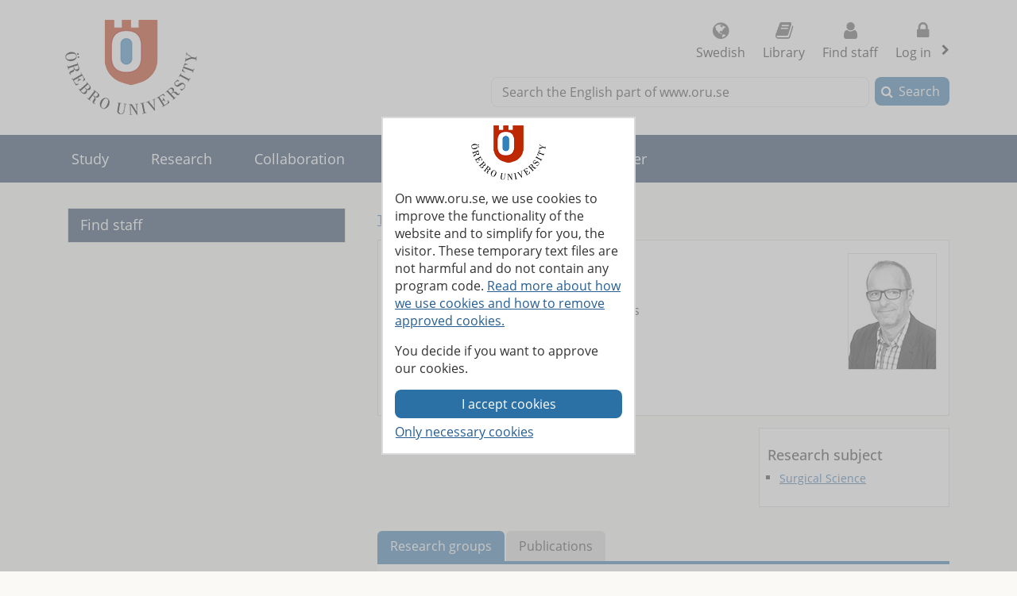

--- FILE ---
content_type: text/html; charset=utf-8
request_url: https://www.oru.se/english/employee/jan_brynhildsen
body_size: 114651
content:

<!DOCTYPE html>
<html lang="en">


<head>
    
<meta charset="utf-8">
<meta http-equiv="X-UA-Compatible" content="IE=edge">
<meta name="viewport" content="width=device-width, initial-scale=1">
<meta name="pageid" content="7413">
<meta name="msapplication-TileColor" content="#ffffff">
<meta property="og:title" content="Jan Brynhildsen - School of Medical Sciences - &#214;rebro University">
<meta property="og:locale" content="en_GB">
    <meta property="og:locale:alternate" content="sv_SE">
<meta property="og:url" content="https://www.oru.se/english/employee/jan_brynhildsen">
<meta property="og:image" content="https://www.oru.se/globalassets/bildbank/systembilder/logo_og_eng.png">
<meta property="og:description" content="">

<meta name="twitter:card" content="summary_large_image">
<meta name="twitter:title" content="Jan Brynhildsen - School of Medical Sciences - &#214;rebro University">
<meta property="twitter:image" content="https://www.oru.se/globalassets/bildbank/systembilder/logo_og_eng.png">

    <meta name="PageType" content="PersonalPage">
    <meta name="Organisation" content="mv">
    <meta name="profilename" content="Jan Brynhildsen">
    <meta name="Occupation" content="Researcher">
    <link rel="canonical" href="https://www.oru.se/english/employee/jan_brynhildsen">

<link rel="shortcut icon" href="/favicon.ico" type="image/x-icon">
<link rel="apple-touch-icon" href="/apple-touch-icon.png">
<link rel="manifest" href="/Static/favicon/manifest.json">

        <link rel="alternate" type="application/rss+xml" title="Jobs and vacancies at &#214;rebro University" href="https://site106.reachmee.com/Public/rssfeed/external.ashx?id=12&amp;InstallationID=I003&amp;CustomerName=oru&amp;lang=UK">
        <link rel="alternate" type="application/rss+xml" title="News from &#214;rebro University" href="https://www.oru.se/english/functions/rss/news/">

<title>Jan Brynhildsen - School of Medical Sciences - &#214;rebro University</title>



<link rel="preload" href="/Static/fonts/fontawesome-webfont.woff2?v=4.7.0" as="font" type="font/woff2" crossorigin>
<link rel="preload" href="/Static/fonts/open-sans-v18-latin-regular.woff2" as="font" type="font/woff2" crossorigin>

<link href="/DependencyHandler.axd/584f73ba1223be6f0298c4b711b34e57/26151005/css" type="text/css" rel="stylesheet"/>

<noscript>

    <link href="/DependencyHandler.axd/732ae41b3c5c8ca870f414bc1cbedcba/26151005/css" type="text/css" rel="stylesheet"/>
</noscript>




    
    
    
</head>

<body class="global-search-on two-col">
    
    



<!-- googleoff: all -->
<header>
<form action="/english/employee/jan_brynhildsen/CookieConsent/" class="modal-cookieform" id="cookieForm" method="post">        <div class="cookies cookieconsent-modal">
            <div class="container modal-container">
                <p>On www.oru.se, we use cookies to improve the functionality of the website and to simplify for you, the visitor. These temporary text files are not harmful and do not contain any program code. <a href="/english/about-us/cookies-and-javascript/">Read more about how we use cookies and how to remove approved cookies.</a></p>
<p>You decide if you want to approve our cookies.</p>
                <input type="hidden" name="formName" value="cookieConsentForm"/>
                <input id="cookieButton" type="submit" class="btn btn-secondary" value="I accept cookies" name="consent" />
                <input id="noCookies" type="submit" class="btn btn-secondary" value="Only necessary cookies" name="consent" />
            </div>
        </div>
</form>    <div id="no-cookies-info">
        <div class="alert alert-error" role="alert"><span class="fa fa-exclamation-triangle red"></span>You have set your browser to not allow cookies. This means that some functions on the website do not work.</div>
    </div>
    <div class="skip-links">
        <a accesskey="S" href="#content" tabindex="0">Go to main content</a>
    </div>




    <div class="head">

        <div class="container">

                    <div class="logo">
                        <a href="/english/" accesskey="1" title="Go to Startpage">
                            <img src="/globalassets/bildbank/systembilder/logotype-en.png" alt="Logotype" width="166" height="120">
                        </a>
                    </div>
            <nav aria-label="Function menu" class="content-secondary ">
    <ul class="global-nav">

            <li class="list-inline-item">
                <a href="/">
                    <span class="fa fa fa-globe" aria-hidden="true"></span>
                    Swedish
                </a>
            </li>

                <li class="more list-inline-item">
                    <a href="/university-library/">
                        <span class="fa fa-book" aria-hidden="true"></span>
                        Library
                    </a>
                </li>
                <li class="more list-inline-item">
                    <a href="/english/employee/find-staff/">
                        <span class="fa fa-user" aria-hidden="true"></span>
                        Find staff
                    </a>
                </li>

            <li class="dropdown list-inline-item">
                <a href="#" id="drop4" class="dropdown-toggle" aria-controls="login-alternatives" data-bs-toggle="dropdown" aria-haspopup="true" role="button" aria-expanded="false">
                    <span class="fa fa-lock" aria-hidden="true"></span> Log in
                    <span class="visually-hidden">, show login alternatives</span>
                </a>
                <ul id="login-alternatives" class="dropdown-menu dropdown-menu-end login-form">
                        <li>
                            <a class="dropdown-item" href="https://www.oru.se/studenttjanster/" title="To Student Services" target="_blank" rel="noopener noreferrer">Studenttj&#228;nster</a>
                        </li>
                        <li>
                            <a class="dropdown-item" href="https://inforum.oru.se/inforum/english/" target="_blank" rel="noopener noreferrer">Inforum (employee)</a>
                        </li>
                        <li>
                            <a class="dropdown-item" href="https://www.oru.se/english/my-oru-account/" >My ORU account</a>
                        </li>
                </ul>
            </li>
    </ul>

    <ul class="global-nav more">
        <li class="dropdown list-inline-item">
            <a href="#" id="more-toggle-button" class="dropdown-toggle" aria-controls="more-alternatives" data-bs-toggle="dropdown" aria-haspopup="true" role="button" aria-expanded="false">
                <span class="fa fa-chevron-circle-down" aria-hidden="true"></span>More links
            </a>
            <ul class="dropdown-menu dropdown-menu-right login-form" id="more-alternatives">
                    <li>
                        <a class="dropdown-item" href="/university-library/">
                            <span class="fa fa-book" aria-hidden="true"></span>
                            Library
                        </a>
                    </li>
                    <li>
                        <a class="dropdown-item" href="/english/employee/find-staff/">
                            <span class="fa fa-user" aria-hidden="true"></span>
                            Find staff
                        </a>
                    </li>
            </ul>
        </li>
    </ul>

            </nav>

        </div>
    </div>

<div class="global-search-area" id="global-search-area">
    <div class="container">
        <div class="col-12 float-end ">
<form action="/english/functions/search-result/" class="form form-inline global-search input-group" method="get" name="searchForm" role="search">                <label for="search-global" id="search-global-label">Search the English part of www.oru.se</label>
                <input type="search" class="form-control" id="search-global" name="query" accesskey="4">
                <div class="input-group-btn">
                    <button type="submit" class="btn btn-secondary" id="btn-search-global">Search</button>
                </div>
</form>        </div>
    </div>
</div>    <div class="navbar navbar-expand-md yamm">
        <div class="container">
            <div class="row">
                <div class="navbar-header">
                    <button class="navbar-toggler" type="button" data-bs-toggle="collapse" data-bs-target="#navbarSupportedContent" aria-controls="navbarSupportedContent" aria-expanded="false">
                        <span class="visually-hidden">Toggle</span>
                        Menu
                    </button>
                </div>
                <nav class="collapse navbar-collapse" id="navbarSupportedContent" aria-label="Main navigation">


<ul class="nav navbar-nav">
            <li class="nav-item topmenu-normal   ">

                <a class="nav-link" href="/english/study/">
                Study
                </a>
                    <button class="nav-handle collapsed" data-bs-toggle="collapse" data-contentlink="1100" data-topnav="true" data-bs-target="#sub-nav-top-f33e1554-de09-4fda-a853-504f731db6e1" aria-expanded="false">
                        <span class="screen-reader-text">
                            <span class="show-subpages">Show subpages</span>
                            <span class="hide-subpages">Hide subpages</span>
                        </span>
                    </button>
            </li>
            <li class="nav-item topmenu-normal   ">

                <a class="nav-link" href="/english/research/">
                Research
                </a>
                    <button class="nav-handle collapsed" data-bs-toggle="collapse" data-contentlink="1101" data-topnav="true" data-bs-target="#sub-nav-top-af0d21c2-4500-45fb-8fae-c8a2de33eae8" aria-expanded="false">
                        <span class="screen-reader-text">
                            <span class="show-subpages">Show subpages</span>
                            <span class="hide-subpages">Hide subpages</span>
                        </span>
                    </button>
            </li>
            <li class="nav-item topmenu-normal   ">

                <a class="nav-link" href="/english/collaboration/">
                Collaboration
                </a>
                    <button class="nav-handle collapsed" data-bs-toggle="collapse" data-contentlink="2425" data-topnav="true" data-bs-target="#sub-nav-top-ae2a573f-8cb1-4dbe-8b6d-1398aacd7ac8" aria-expanded="false">
                        <span class="screen-reader-text">
                            <span class="show-subpages">Show subpages</span>
                            <span class="hide-subpages">Hide subpages</span>
                        </span>
                    </button>
            </li>
            <li class="nav-item topmenu-normal   ">

                <a class="nav-link" href="/english/about-us/">
                About us
                </a>
                    <button class="nav-handle collapsed" data-bs-toggle="collapse" data-contentlink="1102" data-topnav="true" data-bs-target="#sub-nav-top-3db86cdb-ea7e-4636-85f5-32c08d6e4ba7" aria-expanded="false">
                        <span class="screen-reader-text">
                            <span class="show-subpages">Show subpages</span>
                            <span class="hide-subpages">Hide subpages</span>
                        </span>
                    </button>
            </li>
            <li class="nav-item topmenu-normal   ">

                <a class="nav-link" href="/english/our-profile/">
                Our profile
                </a>
                    <button class="nav-handle collapsed" data-bs-toggle="collapse" data-contentlink="89508" data-topnav="true" data-bs-target="#sub-nav-top-cbb29e34-28a5-4543-916e-10de80a5e116" aria-expanded="false">
                        <span class="screen-reader-text">
                            <span class="show-subpages">Show subpages</span>
                            <span class="hide-subpages">Hide subpages</span>
                        </span>
                    </button>
            </li>
            <li class="nav-item topmenu-normal   ">

                <a class="nav-link" href="/english/career/">
                Career
                </a>
                    <button class="nav-handle collapsed" data-bs-toggle="collapse" data-contentlink="2970" data-topnav="true" data-bs-target="#sub-nav-top-4978e00c-f36c-43b8-8134-ac44e12f4509" aria-expanded="false">
                        <span class="screen-reader-text">
                            <span class="show-subpages">Show subpages</span>
                            <span class="hide-subpages">Hide subpages</span>
                        </span>
                    </button>
            </li>
            <li class="nav-item topmenu-normal  topmenuvisibility-disabled  ">

                <a class="nav-link" href="/english/schools/">
                Schools
                </a>
                    <button class="nav-handle collapsed" data-bs-toggle="collapse" data-contentlink="1728" data-topnav="true" data-bs-target="#sub-nav-top-5864ba4b-7f4d-4b1e-8ccb-06e769bdb1c9" aria-expanded="false">
                        <span class="screen-reader-text">
                            <span class="show-subpages">Show subpages</span>
                            <span class="hide-subpages">Hide subpages</span>
                        </span>
                    </button>
            </li>
            <li class="nav-item topmenu-normal  topmenuvisibility-disabled  ">

                <a class="nav-link" href="/english/news/">
                News
                </a>
                    <button class="nav-handle collapsed" data-bs-toggle="collapse" data-contentlink="17242" data-topnav="true" data-bs-target="#sub-nav-top-1402f58a-2ca4-4b91-82fb-8b60951f7073" aria-expanded="false">
                        <span class="screen-reader-text">
                            <span class="show-subpages">Show subpages</span>
                            <span class="hide-subpages">Hide subpages</span>
                        </span>
                    </button>
            </li>
            <li class="nav-item topmenu-normal  topmenuvisibility-disabled  ">

                <a class="nav-link" href="/english/my-oru-account/">
                My ORU account
                </a>
                    <button class="nav-handle collapsed" data-bs-toggle="collapse" data-contentlink="544400" data-topnav="true" data-bs-target="#sub-nav-top-b77ae828-1b61-42e7-9ec2-2485b4b06eba" aria-expanded="false">
                        <span class="screen-reader-text">
                            <span class="show-subpages">Show subpages</span>
                            <span class="hide-subpages">Hide subpages</span>
                        </span>
                    </button>
            </li>

</ul>
                </nav>
            </div>
        </div>
    </div>
    <div class="container" id="my-oru-account-user-area"></div>
</header>
<!-- googleon: all -->


    <div class="container">
        <div class="content-wrapper">
            

<div class="content-first">


<!-- googleoff: all -->
<nav aria-label="Sub menu">
   <div class="navigation-vertical">
       <ul id="left-nav" class="nav nav-pills nav-stacked ">
                   <li>
                       <a href="/english/employee/find-staff/">Find staff</a>

                    </li>
        </ul>
    </div>
</nav>
<!-- googleon: all -->


</div>

<div class="content-second" id="content" role="main" >
    <article class="main-article">

            <!-- googleoff: all -->
            <span class="change-language">
                    <a href="/personal/jan_brynhildsen" >This page in Swedish</a>
            </span>
            <!-- googleon: all -->




            <div class="editor text-editor">
                
            </div>

            <div class="list-image">
                <div class="contact-cards">

    <div class="contact">
        <div class="vcard">
                <h1 class="fn">Jan Brynhildsen</h1>

            <span class="n d-none">
                <span class="given-name">
                    Jan
                </span>
                <span class="family-name">
                    Brynhildsen
                </span>
            </span>

            <span class="honorific-prefix">
                <strong>Position: </strong>
                Professor
            </span>

            <span class="org">
                <strong>School/office: </strong>
                School of Medical Sciences
            </span>


            <p>
                <strong>Email: </strong>
	                <a href="#" class="enc-addr-link">amFuLmJyeW5oaWxkc2VuO29ydS5zZQ==</a>
            </p>

            <p>
                <strong>Phone: </strong>
                <span>

                                                            No number available                </span>
            </p>
                <p>
                    <strong>Room: </strong>
                    <span class="room-nr">X2116</span>
                </p>
        </div>
        <div class="profile-image">
                <img class="photo" loading="lazy" alt="Jan Brynhildsen" src="/portraits/5798.jpg" width="112" height="147"/>
        </div>
    </div>


                </div>
            </div>
            <div class="row">
                <div class="col-lg-12">
                            <div class="aside-blocks-profilepage">
                                <div class="block editorialblock full col-sm-12">
                                    <div class="block infobox area-subject">
            <span class="h4">Research subject</span>
        <ul>
                <li>
                            <a href="https://www.oru.se/english/research/research-subjects/surgical-science/">Surgical Science</a>
                </li>
        </ul>
                                                                            </div>
                                </div>
                            </div>
                    <div class="about-info text-editor">
                    </div>
                </div>
            </div>
    <div class="row">
        <div class="block tabblock rel-block col-md-12">
            <div role="tabpanel">
                    <ul class="nav nav-tabs" role="tablist">
                                        <li role="presentation" class="nav-item">
                                            <a href="#tab-1" aria-controls="tab-1" role="tab" data-bs-toggle="tab" class="active nav-link">Research groups</a>
                                        </li>
                        
                            <li role="presentation" class="nav-item">
                                <a href="#tab-2" aria-controls="tab-2" role="tab" data-bs-toggle="tab" class="nav-link">Publications</a>
                            </li>
                    </ul>
                    <div class="tab-content">
                                    <div class="panel-title">
                                        <button aria-controls="tab-1">
                                            Research groups
                                        </button>
                                    </div>
                                    <div role="tabpanel" class="tab-pane fade active show show" id="tab-1">
                                        <h2 class="tab-header">Research groups</h2>
                                        <ul class="link-list normal-link">
                                                <li>
                                                    <a href="/english/research/research-groups/rg/?rdb=g473" >Women&#180;s health from a life course perspective</a>
                                                </li>
                                                <li>
                                                    <a href="/english/research/research-groups/rg/?rdb=g441" >Contraception and menopusal hormone treatment</a>
                                                </li>
                                        </ul>
                                    </div>
                                                    <div class="panel-title">
                                <button aria-controls="tab-2">
                                    Publications
                                </button>
                            </div>
                            <div role="tabpanel" class="tab-pane fade  show" id="tab-2">
                                <h2 class="tab-header">Publications</h2>
                                <div id="publications">

                                    <span><a href="#Article_in_journal">
		Articles in journals</a> | 
	<a href="#Article__review_survey">
		Articles, reviews/surveys</a> | 
	<a href="#Conference_paper">
		Conference papers</a> | 
	<a href="#Doctoral_thesis__comprehensive_summary">
		Doctoral theses, comprehensive summaries</a> | 
	<a href="#Manuscript_(preprint)">
		Manuscripts</a> | 
	</span><a id="Article_in_journal"></a><h2>Articles in journals</h2><ul><li class="divaPost">Nestor, S. , Brynhildsen, J. , Hiyoshi, A. 
							  &amp; Jansson, M. H.  (2025). <a href="https://urn.kb.se/resolve?urn=urn:nbn:se:oru:diva-118757" target="_blank" rel="noopener" title="Link to &quot;Bothersome Pelvic Floor Dysfunction and Quality of Life During Pregnancy and Postpartum in Primiparous Women&quot; in DIVA">Bothersome Pelvic Floor Dysfunction and Quality of Life During Pregnancy and Postpartum in Primiparous Women.
      </a><em class="extendedDivaLink">&nbsp;International Urogynecology Journal, 36 (3), 635-646.</em> <a href="http://oru.diva-portal.org/smash/references?referenceFormat=BIBTEX&amp;pids=diva2:1930036" target="_blank" rel="noopener" title="Link to BibTeX for Bothersome Pelvic Floor Dysfunction and Quality of Life During Pregnancy and Postpartum in Primiparous Women">[BibTeX]</a></li>
<li class="divaPost">Åkesson, M. , Brynhildsen, J. , Tydén, T. , Envall, N. , Backman, H. 
							  &amp; Skogsdal, Y. R. E.  (2025). <a href="https://urn.kb.se/resolve?urn=urn:nbn:se:oru:diva-122810" target="_blank" rel="noopener" title="Link to &quot;Contraceptive choices and satisfaction: a cross-sectional analysis of sociodemographic influences&quot; in DIVA">Contraceptive choices and satisfaction: a cross-sectional analysis of sociodemographic influences.
      </a><em class="extendedDivaLink">&nbsp;Upsala Journal of Medical Sciences, 130.</em> <a href="http://oru.diva-portal.org/smash/references?referenceFormat=BIBTEX&amp;pids=diva2:1990314" target="_blank" rel="noopener" title="Link to BibTeX for Contraceptive choices and satisfaction">[BibTeX]</a></li>
<li class="divaPost">Jans, L. , Brynhildsen, J. , Hofgaard, J. , Ansari, S. , Eklöf, L. 
							  &amp; Bergengren, L.  (2025). <a href="https://urn.kb.se/resolve?urn=urn:nbn:se:oru:diva-122854" target="_blank" rel="noopener" title="Link to &quot;Incidence of de novo HPV infections in a previous HPV-negative group, related to use of different contraceptive methods: a retrospective cohort study&quot; in DIVA">Incidence of de novo HPV infections in a previous HPV-negative group, related to use of different contraceptive methods: a retrospective cohort study.
      </a><em class="extendedDivaLink">&nbsp;Infectious Agents and Cancer, 20 (1).</em> <a href="http://oru.diva-portal.org/smash/references?referenceFormat=BIBTEX&amp;pids=diva2:1990503" target="_blank" rel="noopener" title="Link to BibTeX for Incidence of de novo HPV infections in a previous HPV-negative group, related to use of different contraceptive methods">[BibTeX]</a></li>
<li class="divaPost">Sundell, M. , Brynhildsen, J. , Fredrikson, M. , Hoffmann, M. 
							  &amp; Spetz Holm, A.  (2024). <a href="https://urn.kb.se/resolve?urn=urn:nbn:se:oru:diva-108109" target="_blank" rel="noopener" title="Link to &quot;Insufficient use of menopausal hormone therapy in Swedish women with early or premature menopause caused by bilateral oophorectomy: a register-based study&quot; in DIVA">Insufficient use of menopausal hormone therapy in Swedish women with early or premature menopause caused by bilateral oophorectomy: a register-based study.
      </a><em class="extendedDivaLink">&nbsp;British Journal of Obstetrics and Gynecology, 131 (4), 500-507.</em> <a href="http://oru.diva-portal.org/smash/references?referenceFormat=BIBTEX&amp;pids=diva2:1794586" target="_blank" rel="noopener" title="Link to BibTeX for Insufficient use of menopausal hormone therapy in Swedish women with early or premature menopause caused by bilateral oophorectomy">[BibTeX]</a></li>
<li class="divaPost">Jans, L. , Brynhildsen, J. , Cherif, E. , Tenerz, L. 
							  &amp; Bergengren, L.  (2024). <a href="https://urn.kb.se/resolve?urn=urn:nbn:se:oru:diva-113408" target="_blank" rel="noopener" title="Link to &quot;Prevalence of high-risk HPV and cervical dysplasia in IUD users and controls: a cross sectional study&quot; in DIVA">Prevalence of high-risk HPV and cervical dysplasia in IUD users and controls: a cross sectional study.
      </a><em class="extendedDivaLink">&nbsp;European journal of contraception &amp; reproductive health care, 29 (3), 109-114.</em> <a href="http://oru.diva-portal.org/smash/references?referenceFormat=BIBTEX&amp;pids=diva2:1854858" target="_blank" rel="noopener" title="Link to BibTeX for Prevalence of high-risk HPV and cervical dysplasia in IUD users and controls">[BibTeX]</a></li>
<li class="divaPost">Lichtenstein Liljeblad, K. , Kopp Kallner, H. , Brynhildsen, J. 
							  &amp; Kilander, H.  (2024). <a href="https://urn.kb.se/resolve?urn=urn:nbn:se:oru:diva-111661" target="_blank" rel="noopener" title="Link to &quot;Women's experiences of postpartum contraceptive services when elective caesarean section is the method of birth: a qualitative study&quot; in DIVA">Women's experiences of postpartum contraceptive services when elective caesarean section is the method of birth: a qualitative study.
      </a><em class="extendedDivaLink">&nbsp;BMJ Sexual &amp; Reproductive Health, 50 (2), 107-113.</em> <a href="http://oru.diva-portal.org/smash/references?referenceFormat=BIBTEX&amp;pids=diva2:1839493" target="_blank" rel="noopener" title="Link to BibTeX for Women's experiences of postpartum contraceptive services when elective caesarean section is the method of birth">[BibTeX]</a></li>
<li class="divaPost">Jansson, M. , Franzén, K. , Tegerstedt, G. , Brynhildsen, J. , Hiyoshi, A. 
							  &amp; Nilsson, K.  (2023). <a href="https://urn.kb.se/resolve?urn=urn:nbn:se:oru:diva-106575" target="_blank" rel="noopener" title="Link to &quot;Fecal incontinence and associated pelvic floor dysfunction during and one year after the first pregnancy&quot; in DIVA">Fecal incontinence and associated pelvic floor dysfunction during and one year after the first pregnancy.
      </a><em class="extendedDivaLink">&nbsp;Acta Obstetricia et Gynecologica Scandinavica, 102 (8), 1034-1044.</em> <a href="http://oru.diva-portal.org/smash/references?referenceFormat=BIBTEX&amp;pids=diva2:1775457" target="_blank" rel="noopener" title="Link to BibTeX for Fecal incontinence and associated pelvic floor dysfunction during and one year after the first pregnancy">[BibTeX]</a></li>
<li class="divaPost">Axelsson, D. , Brynhildsen, J. 
							  &amp; Blomberg, M.  (2023). <a href="https://urn.kb.se/resolve?urn=urn:nbn:se:oru:diva-108081" target="_blank" rel="noopener" title="Link to &quot;Maternal obesity and the risk of postpartum infections according to mode of delivery&quot; in DIVA">Maternal obesity and the risk of postpartum infections according to mode of delivery.
      </a><em class="extendedDivaLink">&nbsp;The Journal of Maternal-Fetal &amp; Neonatal Medicine, 36 (2).</em> <a href="http://oru.diva-portal.org/smash/references?referenceFormat=BIBTEX&amp;pids=diva2:1794596" target="_blank" rel="noopener" title="Link to BibTeX for Maternal obesity and the risk of postpartum infections according to mode of delivery">[BibTeX]</a></li>
<li class="divaPost">Sundell, M. , Brynhildsen, J. , Spetz Holm, A. , Fredrikson, M. 
							  &amp; Hoffmann, M.  (2023). <a href="https://urn.kb.se/resolve?urn=urn:nbn:se:oru:diva-106594" target="_blank" rel="noopener" title="Link to &quot;Trends in the incidence, prevalence and sales volume of menopausal hormone therapy in Sweden from 2000 to 2021&quot; in DIVA">Trends in the incidence, prevalence and sales volume of menopausal hormone therapy in Sweden from 2000 to 2021.
      </a><em class="extendedDivaLink">&nbsp;Maturitas, 175.</em> <a href="http://oru.diva-portal.org/smash/references?referenceFormat=BIBTEX&amp;pids=diva2:1775830" target="_blank" rel="noopener" title="Link to BibTeX for Trends in the incidence, prevalence and sales volume of menopausal hormone therapy in Sweden from 2000 to 2021">[BibTeX]</a></li>
<li class="divaPost">Lichtenstein Liljeblad, K. , Kopp Kallner, H. 
							  &amp; Brynhildsen, J.  (2022). <a href="https://urn.kb.se/resolve?urn=urn:nbn:se:oru:diva-97454" target="_blank" rel="noopener" title="Link to &quot;Effectiveness, safety and overall satisfaction of early postpartum placement of hormonal IUD compared with standard procedure: An open-label, randomized, multicenter study&quot; in DIVA">Effectiveness, safety and overall satisfaction of early postpartum placement of hormonal IUD compared with standard procedure: An open-label, randomized, multicenter study.
      </a><em class="extendedDivaLink">&nbsp;Acta Obstetricia et Gynecologica Scandinavica, 101 (4), 424-430.</em> <a href="http://oru.diva-portal.org/smash/references?referenceFormat=BIBTEX&amp;pids=diva2:1636979" target="_blank" rel="noopener" title="Link to BibTeX for Effectiveness, safety and overall satisfaction of early postpartum placement of hormonal IUD compared with standard procedure">[BibTeX]</a></li>
<li class="divaPost">Sundell, M. , Spetz Holm, A. , Fredrikson, M. , Hammar, M. , Hoffmann, M. 
							  &amp; Brynhildsen, J.  (2022). <a href="https://urn.kb.se/resolve?urn=urn:nbn:se:oru:diva-101752" target="_blank" rel="noopener" title="Link to &quot;Pulmonary embolism in menopausal hormone therapy: a population-based register study&quot; in DIVA">Pulmonary embolism in menopausal hormone therapy: a population-based register study.
      </a><em class="extendedDivaLink">&nbsp;Climacteric, 25 (6), 615-621.</em> <a href="http://oru.diva-portal.org/smash/references?referenceFormat=BIBTEX&amp;pids=diva2:1702996" target="_blank" rel="noopener" title="Link to BibTeX for Pulmonary embolism in menopausal hormone therapy">[BibTeX]</a></li>
<li class="divaPost">Papapavlou, G. , Hellberg, S. , Raffetseder, J. , Brynhildsen, J. , Gustafsson, M. , Jenmalm, M. C. 
							  &amp; Ernerudh, J.  (2021). <a href="https://urn.kb.se/resolve?urn=urn:nbn:se:oru:diva-93496" target="_blank" rel="noopener" title="Link to &quot;Differential effects of estradiol and progesterone on human T cell activation in vitro&quot; in DIVA">Differential effects of estradiol and progesterone on human T cell activation in vitro.
      </a><em class="extendedDivaLink">&nbsp;European Journal of Immunology, 51 (10), 2430-2440.</em> <a href="http://oru.diva-portal.org/smash/references?referenceFormat=BIBTEX&amp;pids=diva2:1584054" target="_blank" rel="noopener" title="Link to BibTeX for Differential effects of estradiol and progesterone on human T cell activation in vitro">[BibTeX]</a></li>
<li class="divaPost">Birch Tyrberg, R. , Hammar, M. , Brynhildsen, J. , Szabó, Z. , Nylander, E. 
							  &amp; Davidsson, B.  (2021). <a href="https://urn.kb.se/resolve?urn=urn:nbn:se:oru:diva-107751" target="_blank" rel="noopener" title="Link to &quot;Students’ and teachers’ attitudes towards PBL-curriculum components in a medical programme: a follow-up study&quot; in DIVA">Students’ and teachers’ attitudes towards PBL-curriculum components in a medical programme: a follow-up study.
      </a><em class="extendedDivaLink">&nbsp;MedEdPublish, 10 (1).</em> <a href="http://oru.diva-portal.org/smash/references?referenceFormat=BIBTEX&amp;pids=diva2:1789267" target="_blank" rel="noopener" title="Link to BibTeX for Students’ and teachers’ attitudes towards PBL-curriculum components in a medical programme">[BibTeX]</a></li>
<li class="divaPost">Kilander, H. , Brynhildsen, J. , Alehagen, S. 
							  &amp; Thor, J.  (2020). <a href="https://urn.kb.se/resolve?urn=urn:nbn:se:oru:diva-86812" target="_blank" rel="noopener" title="Link to &quot;Examining the pace of change in contraceptive practices in abortion services - a follow-up case study of a quality improvement collaborative&quot; in DIVA">Examining the pace of change in contraceptive practices in abortion services - a follow-up case study of a quality improvement collaborative.
      </a><em class="extendedDivaLink">&nbsp;BMC Health Services Research, 20 (1).</em> <a href="http://oru.diva-portal.org/smash/references?referenceFormat=BIBTEX&amp;pids=diva2:1479439" target="_blank" rel="noopener" title="Link to BibTeX for Examining the pace of change in contraceptive practices in abortion services - a follow-up case study of a quality improvement collaborative">[BibTeX]</a></li>
<li class="divaPost">Ginstman, C. , Kopp Kallner, H. , Fagerberg-Silwer, J. , Carlsson, B. , Ärlemalm, A. , Böttiger, Y. 
							  &amp; Brynhildsen, J.  (2020). <a href="https://urn.kb.se/resolve?urn=urn:nbn:se:oru:diva-107774" target="_blank" rel="noopener" title="Link to &quot;Pharmacokinetics of Oral Levonorgestrel in Women After Roux-en-Y Gastric Bypass Surgery and in BMI-Matched Controls&quot; in DIVA">Pharmacokinetics of Oral Levonorgestrel in Women After Roux-en-Y Gastric Bypass Surgery and in BMI-Matched Controls.
      </a><em class="extendedDivaLink">&nbsp;Obesity Surgery, 30 (6), 2217-2224.</em> <a href="http://oru.diva-portal.org/smash/references?referenceFormat=BIBTEX&amp;pids=diva2:1789895" target="_blank" rel="noopener" title="Link to BibTeX for Pharmacokinetics of Oral Levonorgestrel in Women After Roux-en-Y Gastric Bypass Surgery and in BMI-Matched Controls">[BibTeX]</a></li>
<li class="divaPost">Lichtenstein Liljeblad, K. , Kopp Kallner, H. 
							  &amp; Brynhildsen, J.  (2020). <a href="https://urn.kb.se/resolve?urn=urn:nbn:se:oru:diva-107767" target="_blank" rel="noopener" title="Link to &quot;Risk of abortion within 1–2 years after childbirth in relation to contraceptive choice: a retrospective cohort study&quot; in DIVA">Risk of abortion within 1–2 years after childbirth in relation to contraceptive choice: a retrospective cohort study.
      </a><em class="extendedDivaLink">&nbsp;European journal of contraception &amp; reproductive health care, 25 (2), 141-146.</em> <a href="http://oru.diva-portal.org/smash/references?referenceFormat=BIBTEX&amp;pids=diva2:1789726" target="_blank" rel="noopener" title="Link to BibTeX for Risk of abortion within 1–2 years after childbirth in relation to contraceptive choice">[BibTeX]</a></li>
<li class="divaPost">Malmborg, A. , Brynte, L. , Falk, G. , Brynhildsen, J. , Hammar, M. 
							  &amp; Berterö, C.  (2020). <a href="https://urn.kb.se/resolve?urn=urn:nbn:se:oru:diva-107762" target="_blank" rel="noopener" title="Link to &quot;Sexual function changes attributed to hormonal contraception use: a qualitative study of women experiencing negative effects&quot; in DIVA">Sexual function changes attributed to hormonal contraception use: a qualitative study of women experiencing negative effects.
      </a><em class="extendedDivaLink">&nbsp;European journal of contraception &amp; reproductive health care, 25 (3), 169-175.</em> <a href="http://oru.diva-portal.org/smash/references?referenceFormat=BIBTEX&amp;pids=diva2:1789595" target="_blank" rel="noopener" title="Link to BibTeX for Sexual function changes attributed to hormonal contraception use">[BibTeX]</a></li>
<li class="divaPost">Malmborg, A. , Brynhildsen, J. 
							  &amp; Hammar, M.  (2019). <a href="https://urn.kb.se/resolve?urn=urn:nbn:se:oru:diva-107777" target="_blank" rel="noopener" title="Link to &quot;A survey of young women’s perceptions of the influence of the Levonorgestrel-Intrauterine System or copper-intrauterine device on sexual desire&quot; in DIVA">A survey of young women’s perceptions of the influence of the Levonorgestrel-Intrauterine System or copper-intrauterine device on sexual desire.
      </a><em class="extendedDivaLink">&nbsp;Sexual &amp; Reproductive HealthCare, 21, 75-80.</em> <a href="http://oru.diva-portal.org/smash/references?referenceFormat=BIBTEX&amp;pids=diva2:1789899" target="_blank" rel="noopener" title="Link to BibTeX for A survey of young women’s perceptions of the influence of the Levonorgestrel-Intrauterine System or copper-intrauterine device on sexual desire">[BibTeX]</a></li>
<li class="divaPost">Kilander, H. , Brynhildsen, J. , Alehagen, S. , Fagerkrantz, A. 
							  &amp; Thor, J.  (2019). <a href="https://urn.kb.se/resolve?urn=urn:nbn:se:oru:diva-107783" target="_blank" rel="noopener" title="Link to &quot;Collaboratively seeking to improve contraceptive counselling at the time of an abortion: a case study of quality improvement efforts in Sweden&quot; in DIVA">Collaboratively seeking to improve contraceptive counselling at the time of an abortion: a case study of quality improvement efforts in Sweden.
      </a><em class="extendedDivaLink">&nbsp;BMJ Sexual &amp; Reproductive Health, 45 (3), 190-199.</em> <a href="http://oru.diva-portal.org/smash/references?referenceFormat=BIBTEX&amp;pids=diva2:1790003" target="_blank" rel="noopener" title="Link to BibTeX for Collaboratively seeking to improve contraceptive counselling at the time of an abortion">[BibTeX]</a></li>
<li class="divaPost">Hellberg, S. , Mehta, R. B. , Forsberg, A. , Berg, G. , Brynhildsen, J. , Winqvist, O. , Jenmalm, M. C. 
							  &amp; Ernerudh, J.  (2019). <a href="https://urn.kb.se/resolve?urn=urn:nbn:se:oru:diva-107786" target="_blank" rel="noopener" title="Link to &quot;Maintained thymic output of conventional and regulatory T cells during human pregnancy&quot; in DIVA">Maintained thymic output of conventional and regulatory T cells during human pregnancy.
      </a><em class="extendedDivaLink">&nbsp;Journal of Allergy and Clinical Immunology, 143 (2), 771-775.e7.</em> <a href="http://oru.diva-portal.org/smash/references?referenceFormat=BIBTEX&amp;pids=diva2:1790023" target="_blank" rel="noopener" title="Link to BibTeX for Maintained thymic output of conventional and regulatory T cells during human pregnancy">[BibTeX]</a></li>
<li class="divaPost">Sundell, M. , Ginstman, C. , Månsson, A. , Forslund, I. 
							  &amp; Brynhildsen, J.  (2019). <a href="https://urn.kb.se/resolve?urn=urn:nbn:se:oru:diva-107784" target="_blank" rel="noopener" title="Link to &quot;Patterns of prescription and discontinuation of contraceptives for Swedish women with obesity and normal-weight women&quot; in DIVA">Patterns of prescription and discontinuation of contraceptives for Swedish women with obesity and normal-weight women.
      </a><em class="extendedDivaLink">&nbsp;European journal of contraception &amp; reproductive health care, 24 (3), 192-197.</em> <a href="http://oru.diva-portal.org/smash/references?referenceFormat=BIBTEX&amp;pids=diva2:1790007" target="_blank" rel="noopener" title="Link to BibTeX for Patterns of prescription and discontinuation of contraceptives for Swedish women with obesity and normal-weight women">[BibTeX]</a></li>
<li class="divaPost">Ginstman, C. , Frisk, J. , Carlsson, B. , Ärlemalm, A. , Hägg, S. 
							  &amp; Brynhildsen, J.  (2019). <a href="https://urn.kb.se/resolve?urn=urn:nbn:se:oru:diva-107785" target="_blank" rel="noopener" title="Link to &quot;Plasma concentrations of etonogestrel in women using oral desogestrel before and after Roux‐en‐Y gastric bypass surgery: a pharmacokinetic study&quot; in DIVA">Plasma concentrations of etonogestrel in women using oral desogestrel before and after Roux‐en‐Y gastric bypass surgery: a pharmacokinetic study.
      </a><em class="extendedDivaLink">&nbsp;British Journal of Obstetrics and Gynecology, 126 (4), 486-492.</em> <a href="http://oru.diva-portal.org/smash/references?referenceFormat=BIBTEX&amp;pids=diva2:1790010" target="_blank" rel="noopener" title="Link to BibTeX for Plasma concentrations of etonogestrel in women using oral desogestrel before and after Roux‐en‐Y gastric bypass surgery">[BibTeX]</a></li>
<li class="divaPost">Axelsson, D. , Brynhildsen, J. 
							  &amp; Blomberg, M.  (2019). <a href="https://urn.kb.se/resolve?urn=urn:nbn:se:oru:diva-107776" target="_blank" rel="noopener" title="Link to &quot;Vitamin D deficiency at the time of delivery: Prevalence and risk of postpartum infections&quot; in DIVA">Vitamin D deficiency at the time of delivery: Prevalence and risk of postpartum infections.
      </a><em class="extendedDivaLink">&nbsp;PLOS ONE, 14 (12).</em> <a href="http://oru.diva-portal.org/smash/references?referenceFormat=BIBTEX&amp;pids=diva2:1789896" target="_blank" rel="noopener" title="Link to BibTeX for Vitamin D deficiency at the time of delivery">[BibTeX]</a></li>
<li class="divaPost">Kempe, P. , Eklund, D. , Hallin, A. , Hammar, M. , Olsson, T. , Brynhildsen, J. 
							  &amp; Ernerudh, J.  (2018). <a href="https://urn.kb.se/resolve?urn=urn:nbn:se:oru:diva-77103" target="_blank" rel="noopener" title="Link to &quot;Immune profile in relation to sex steroid cyclicity in healthy women and women with multiple sclerosis&quot; in DIVA">Immune profile in relation to sex steroid cyclicity in healthy women and women with multiple sclerosis.
      </a><em class="extendedDivaLink">&nbsp;Journal of Reproductive Immunology, 1 (26), 53-59.</em> <a href="http://oru.diva-portal.org/smash/references?referenceFormat=BIBTEX&amp;pids=diva2:1359274" target="_blank" rel="noopener" title="Link to BibTeX for Immune profile in relation to sex steroid cyclicity in healthy women and women with multiple sclerosis">[BibTeX]</a></li>
<li class="divaPost">Bengtsdotter, H. , Lundin, C. , Gemzell Danielsson, K. , Bixo, M. , Baumgart, J. , Marions, L. , Brynhildsen, J. , Malmborg, A. 
						&amp; et al.
		 (2018). <a href="https://urn.kb.se/resolve?urn=urn:nbn:se:oru:diva-107802" target="_blank" rel="noopener" title="Link to &quot;Ongoing or previous mental disorders predispose to adverse mood reporting during combined oral contraceptive use&quot; in DIVA">Ongoing or previous mental disorders predispose to adverse mood reporting during combined oral contraceptive use.
      </a><em class="extendedDivaLink">&nbsp;European journal of contraception &amp; reproductive health care, 23 (1), 45-51.</em> <a href="http://oru.diva-portal.org/smash/references?referenceFormat=BIBTEX&amp;pids=diva2:1790217" target="_blank" rel="noopener" title="Link to BibTeX for Ongoing or previous mental disorders predispose to adverse mood reporting during combined oral contraceptive use">[BibTeX]</a></li>
<li class="divaPost">Axelsson, D. , Brynhildsen, J. 
							  &amp; Blomberg, M.  (2018). <a href="https://urn.kb.se/resolve?urn=urn:nbn:se:oru:diva-107806" target="_blank" rel="noopener" title="Link to &quot;Postpartum infection in relation to maternal characteristics, obstetric interventions and complications&quot; in DIVA">Postpartum infection in relation to maternal characteristics, obstetric interventions and complications.
      </a><em class="extendedDivaLink">&nbsp;Journal of Perinatal Medicine, 46 (3), 271-278.</em> <a href="http://oru.diva-portal.org/smash/references?referenceFormat=BIBTEX&amp;pids=diva2:1790398" target="_blank" rel="noopener" title="Link to BibTeX for Postpartum infection in relation to maternal characteristics, obstetric interventions and complications">[BibTeX]</a></li>
<li class="divaPost">Kilander, H. , Berterö, C. , Thor, J. , Brynhildsen, J. 
							  &amp; Alehagen, S.  (2018). <a href="https://urn.kb.se/resolve?urn=urn:nbn:se:oru:diva-107787" target="_blank" rel="noopener" title="Link to &quot;Women’s experiences of contraceptive counselling in the context of an abortion: An interview study&quot; in DIVA">Women’s experiences of contraceptive counselling in the context of an abortion: An interview study.
      </a><em class="extendedDivaLink">&nbsp;Sexual &amp; Reproductive HealthCare, 17, 103-107.</em> <a href="http://oru.diva-portal.org/smash/references?referenceFormat=BIBTEX&amp;pids=diva2:1790028" target="_blank" rel="noopener" title="Link to BibTeX for Women’s experiences of contraceptive counselling in the context of an abortion">[BibTeX]</a></li>
<li class="divaPost">Lundin, C. , Danielsson, K. G. , Bixo, M. , Moby, L. , Bengtsdotter, H. , Jawad, I. , Marions, L. , Brynhildsen, J. 
						&amp; et al.
		 (2017). <a href="https://urn.kb.se/resolve?urn=urn:nbn:se:oru:diva-107812" target="_blank" rel="noopener" title="Link to &quot;Combined oral contraceptive use is associated with both improvement and worsening of mood in the different phases of the treatment cycle: A double-blind, placebo-controlled randomized trial&quot; in DIVA">Combined oral contraceptive use is associated with both improvement and worsening of mood in the different phases of the treatment cycle: A double-blind, placebo-controlled randomized trial.
      </a><em class="extendedDivaLink">&nbsp;Psychoneuroendocrinology, 76, 135-143.</em> <a href="http://oru.diva-portal.org/smash/references?referenceFormat=BIBTEX&amp;pids=diva2:1790831" target="_blank" rel="noopener" title="Link to BibTeX for Combined oral contraceptive use is associated with both improvement and worsening of mood in the different phases of the treatment cycle">[BibTeX]</a></li>
<li class="divaPost">Kilander, H. , Salomonsson, B. , Thor, J. , Brynhildsen, J. 
							  &amp; Alehagen, S.  (2017). <a href="https://urn.kb.se/resolve?urn=urn:nbn:se:oru:diva-108022" target="_blank" rel="noopener" title="Link to &quot;Contraceptive counselling of women seeking abortion: a qualitative interview study of health professionals’ experiences&quot; in DIVA">Contraceptive counselling of women seeking abortion: a qualitative interview study of health professionals’ experiences.
      </a><em class="extendedDivaLink">&nbsp;European journal of contraception &amp; reproductive health care, 22 (1), 3-10.</em> <a href="http://oru.diva-portal.org/smash/references?referenceFormat=BIBTEX&amp;pids=diva2:1793549" target="_blank" rel="noopener" title="Link to BibTeX for Contraceptive counselling of women seeking abortion">[BibTeX]</a></li>
<li class="divaPost">Malmborg, A. , Persson, E. , Brynhildsen, J. 
							  &amp; Hammar, M.  (2016). <a href="https://urn.kb.se/resolve?urn=urn:nbn:se:oru:diva-107832" target="_blank" rel="noopener" title="Link to &quot;Hormonal contraception and sexual desire: A questionnaire-based study of young Swedish women&quot; in DIVA">Hormonal contraception and sexual desire: A questionnaire-based study of young Swedish women.
      </a><em class="extendedDivaLink">&nbsp;European journal of contraception &amp; reproductive health care, 21 (2), 158-167.</em> <a href="http://oru.diva-portal.org/smash/references?referenceFormat=BIBTEX&amp;pids=diva2:1791003" target="_blank" rel="noopener" title="Link to BibTeX for Hormonal contraception and sexual desire">[BibTeX]</a></li>
<li class="divaPost">Kilander, H. , Alehagen, S. , Svedlund, L. , Westlund, K. , Thor, J. 
							  &amp; Brynhildsen, J.  (2016). <a href="https://urn.kb.se/resolve?urn=urn:nbn:se:oru:diva-107831" target="_blank" rel="noopener" title="Link to &quot;Likelihood of repeat abortion in a Swedish cohort according to the choice of post-abortion contraception: a longitudinal study&quot; in DIVA">Likelihood of repeat abortion in a Swedish cohort according to the choice of post-abortion contraception: a longitudinal study.
      </a><em class="extendedDivaLink">&nbsp;Acta Obstetricia et Gynecologica Scandinavica, 95 (5), 565-571.</em> <a href="http://oru.diva-portal.org/smash/references?referenceFormat=BIBTEX&amp;pids=diva2:1791002" target="_blank" rel="noopener" title="Link to BibTeX for Likelihood of repeat abortion in a Swedish cohort according to the choice of post-abortion contraception">[BibTeX]</a></li>
<li class="divaPost">Carlhäll, S. , Bladh, M. , Brynhildsen, J. , Claesson, I. , Josefsson, A. , Sydsjö, G. , Thorsell, A. 
							  &amp; Blomberg, M.  (2016). <a href="https://urn.kb.se/resolve?urn=urn:nbn:se:oru:diva-107829" target="_blank" rel="noopener" title="Link to &quot;Maternal obesity (Class I-III), gestational weight gain and maternal leptin levels during and after pregnancy: a prospective cohort study&quot; in DIVA">Maternal obesity (Class I-III), gestational weight gain and maternal leptin levels during and after pregnancy: a prospective cohort study.
      </a><em class="extendedDivaLink">&nbsp;BMC Obesity, 3 (1).</em> <a href="http://oru.diva-portal.org/smash/references?referenceFormat=BIBTEX&amp;pids=diva2:1791000" target="_blank" rel="noopener" title="Link to BibTeX for Maternal obesity (Class I-III), gestational weight gain and maternal leptin levels during and after pregnancy">[BibTeX]</a></li>
<li class="divaPost">Ginstman, C. , Frisk, J. , Ottosson, J. 
							  &amp; Brynhildsen, J.  (2015). <a href="https://urn.kb.se/resolve?urn=urn:nbn:se:oru:diva-56367" target="_blank" rel="noopener" title="Link to &quot;Contraceptive Use Before and After Gastric Bypass: a Questionnaire Study&quot; in DIVA">Contraceptive Use Before and After Gastric Bypass: a Questionnaire Study.
      </a><em class="extendedDivaLink">&nbsp;Obesity Surgery, 25 (11), 2066-2070.</em> <a href="http://oru.diva-portal.org/smash/references?referenceFormat=BIBTEX&amp;pids=diva2:1081888" target="_blank" rel="noopener" title="Link to BibTeX for Contraceptive Use Before and After Gastric Bypass">[BibTeX]</a></li>
<li class="divaPost">Palmquist, M. , Brynhildsen, J. 
							  &amp; Falk, G.  (2015). <a href="https://urn.kb.se/resolve?urn=urn:nbn:se:oru:diva-108024" target="_blank" rel="noopener" title="Link to &quot;‘Organisation of contraceptive care’ and attitudes among healthcare providers in two Swedish cities with different socio-demographic profiles&quot; in DIVA">‘Organisation of contraceptive care’ and attitudes among healthcare providers in two Swedish cities with different socio-demographic profiles.
      </a><em class="extendedDivaLink">&nbsp;European journal of contraception &amp; reproductive health care, 20 (3), 170-180.</em> <a href="http://oru.diva-portal.org/smash/references?referenceFormat=BIBTEX&amp;pids=diva2:1793570" target="_blank" rel="noopener" title="Link to BibTeX for ‘Organisation of contraceptive care’ and attitudes among healthcare providers in two Swedish cities with different socio-demographic profiles">[BibTeX]</a></li>
<li class="divaPost">Kempe, P. , Hammar, M. 
							  &amp; Brynhildsen, J.  (2015). <a href="https://urn.kb.se/resolve?urn=urn:nbn:se:oru:diva-107834" target="_blank" rel="noopener" title="Link to &quot;Symptoms of multiple sclerosis during use of combined hormonal contraception&quot; in DIVA">Symptoms of multiple sclerosis during use of combined hormonal contraception.
      </a><em class="extendedDivaLink">&nbsp;European Journal of Obstetrics, Gynecology, and Reproductive Biology, 193, 1-4.</em> <a href="http://oru.diva-portal.org/smash/references?referenceFormat=BIBTEX&amp;pids=diva2:1791055" target="_blank" rel="noopener" title="Link to BibTeX for Symptoms of multiple sclerosis during use of combined hormonal contraception">[BibTeX]</a></li>
<li class="divaPost">Kopp Kallner, H. , Thunell, L. , Brynhildsen, J. , Lindeberg, M. 
							  &amp; Gemzell Danielsson, K.  (2015). <a href="https://urn.kb.se/resolve?urn=urn:nbn:se:oru:diva-107835" target="_blank" rel="noopener" title="Link to &quot;Use of Contraception and Attitudes towards Contraceptive Use in Swedish Women: A Nationwide Survey&quot; in DIVA">Use of Contraception and Attitudes towards Contraceptive Use in Swedish Women: A Nationwide Survey.
      </a><em class="extendedDivaLink">&nbsp;PLOS ONE, 10 (5).</em> <a href="http://oru.diva-portal.org/smash/references?referenceFormat=BIBTEX&amp;pids=diva2:1791061" target="_blank" rel="noopener" title="Link to BibTeX for Use of Contraception and Attitudes towards Contraceptive Use in Swedish Women">[BibTeX]</a></li>
<li class="divaPost">Sundell, M. , Berin, E. , Karki, C. , Brynhildsen, J. 
							  &amp; Hammar, M.  (2014). <a href="https://urn.kb.se/resolve?urn=urn:nbn:se:oru:diva-107877" target="_blank" rel="noopener" title="Link to &quot;Contraceptive knowledge and attitudes among women seeking induced abortion in Kathmandu, Nepal&quot; in DIVA">Contraceptive knowledge and attitudes among women seeking induced abortion in Kathmandu, Nepal.
      </a><em class="extendedDivaLink">&nbsp;International Journal of Women's Health, 6 (1), 335-341.</em> <a href="http://oru.diva-portal.org/smash/references?referenceFormat=BIBTEX&amp;pids=diva2:1792015" target="_blank" rel="noopener" title="Link to BibTeX for Contraceptive knowledge and attitudes among women seeking induced abortion in Kathmandu, Nepal">[BibTeX]</a></li>
<li class="divaPost">Josefsson, A. , Wiréhn, A. , Lindberg, M. , Foldemo, A. 
							  &amp; Brynhildsen, J.  (2013). <a href="https://urn.kb.se/resolve?urn=urn:nbn:se:oru:diva-107939" target="_blank" rel="noopener" title="Link to &quot;Continuation rates of oral hormonal contraceptives in a cohort of first-time users: a population-based registry study, Sweden 2005–2010&quot; in DIVA">Continuation rates of oral hormonal contraceptives in a cohort of first-time users: a population-based registry study, Sweden 2005–2010.
      </a><em class="extendedDivaLink">&nbsp;BMJ Open, 3 (10).</em> <a href="http://oru.diva-portal.org/smash/references?referenceFormat=BIBTEX&amp;pids=diva2:1792449" target="_blank" rel="noopener" title="Link to BibTeX for Continuation rates of oral hormonal contraceptives in a cohort of first-time users">[BibTeX]</a></li>
<li class="divaPost">Brynhildsen, J. , Sydsjö, G. , Blomberg, M. , Claesson, I. , Theodorsson, E. , Nyström, F. , Sydsjö, A. 
							  &amp; Josefsson, A.  (2013). <a href="https://urn.kb.se/resolve?urn=urn:nbn:se:oru:diva-107879" target="_blank" rel="noopener" title="Link to &quot;Leptin and adiponectin in cord blood from children of normal weight, overweight and obese mothers&quot; in DIVA">Leptin and adiponectin in cord blood from children of normal weight, overweight and obese mothers.
      </a><em class="extendedDivaLink">&nbsp;Acta Paediatrica, 102 (6), 620-624.</em> <a href="http://oru.diva-portal.org/smash/references?referenceFormat=BIBTEX&amp;pids=diva2:1792022" target="_blank" rel="noopener" title="Link to BibTeX for Leptin and adiponectin in cord blood from children of normal weight, overweight and obese mothers">[BibTeX]</a></li>
<li class="divaPost">Persson, P. , Brynhildsen, J. 
							  &amp; Kjølhede, P.  (2013). <a href="https://urn.kb.se/resolve?urn=urn:nbn:se:oru:diva-107878" target="_blank" rel="noopener" title="Link to &quot;Pelvic organ prolapse after subtotal and total hysterectomy: a long-term follow-up of an open randomised controlled multicentre study&quot; in DIVA">Pelvic organ prolapse after subtotal and total hysterectomy: a long-term follow-up of an open randomised controlled multicentre study.
      </a><em class="extendedDivaLink">&nbsp;British Journal of Obstetrics and Gynecology, 120 (12), 1556-1565.</em> <a href="http://oru.diva-portal.org/smash/references?referenceFormat=BIBTEX&amp;pids=diva2:1792018" target="_blank" rel="noopener" title="Link to BibTeX for Pelvic organ prolapse after subtotal and total hysterectomy">[BibTeX]</a></li>
<li class="divaPost">Crafoord, K. , Brynhildsen, J. , Hallböök, O. 
							  &amp; Kjølhede, P.  (2012). <a href="https://urn.kb.se/resolve?urn=urn:nbn:se:oru:diva-58446" target="_blank" rel="noopener" title="Link to &quot;Pelvic organ prolapse and anorectal manometry: A prospective study&quot; in DIVA">Pelvic organ prolapse and anorectal manometry: A prospective study.
      </a><em class="extendedDivaLink">&nbsp;Urogynaecologia International Journal, 26 (1), 12-16.</em> <a href="http://oru.diva-portal.org/smash/references?referenceFormat=BIBTEX&amp;pids=diva2:1118462" target="_blank" rel="noopener" title="Link to BibTeX for Pelvic organ prolapse and anorectal manometry">[BibTeX]</a></li>
<li class="divaPost">Almén-Christensson, A. , Hammar, M. , Lindh-Åstrand, L. , Landtblom, A. 
							  &amp; Brynhildsen, J.  (2011). <a href="https://urn.kb.se/resolve?urn=urn:nbn:se:oru:diva-107890" target="_blank" rel="noopener" title="Link to &quot;Prevention of menstrual migraine with perimenstrual transdermal 17-β-estradiol: a randomized, placebo-controlled, double-blind crossover study&quot; in DIVA">Prevention of menstrual migraine with perimenstrual transdermal 17-β-estradiol: a randomized, placebo-controlled, double-blind crossover study.
      </a><em class="extendedDivaLink">&nbsp;Fertility and Sterility, 96 (2), 498-500.e1.</em> <a href="http://oru.diva-portal.org/smash/references?referenceFormat=BIBTEX&amp;pids=diva2:1792276" target="_blank" rel="noopener" title="Link to BibTeX for Prevention of menstrual migraine with perimenstrual transdermal 17-β-estradiol">[BibTeX]</a></li>
<li class="divaPost">Persson, P. , Brynhildsen, J. 
							  &amp; Kjølhede, P.  (2010). <a href="https://urn.kb.se/resolve?urn=urn:nbn:se:oru:diva-107943" target="_blank" rel="noopener" title="Link to &quot;A 1-year follow up of psychological wellbeing after subtotal and total hysterectomy: a randomised study&quot; in DIVA">A 1-year follow up of psychological wellbeing after subtotal and total hysterectomy: a randomised study.
      </a><em class="extendedDivaLink">&nbsp;British Journal of Obstetrics and Gynecology, 117 (4), 479-487.</em> <a href="http://oru.diva-portal.org/smash/references?referenceFormat=BIBTEX&amp;pids=diva2:1792479" target="_blank" rel="noopener" title="Link to BibTeX for A 1-year follow up of psychological wellbeing after subtotal and total hysterectomy">[BibTeX]</a></li>
<li class="divaPost">Holmqvist, P. , Hammar, M. , Landtblom, A. 
							  &amp; Brynhildsen, J.  (2010). <a href="https://urn.kb.se/resolve?urn=urn:nbn:se:oru:diva-107941" target="_blank" rel="noopener" title="Link to &quot;Age at onset of multiple sclerosis is correlated to use of combined oral contraceptives and childbirth before diagnosis&quot; in DIVA">Age at onset of multiple sclerosis is correlated to use of combined oral contraceptives and childbirth before diagnosis.
      </a><em class="extendedDivaLink">&nbsp;Fertility and Sterility, 94 (7), 2835-2837.</em> <a href="http://oru.diva-portal.org/smash/references?referenceFormat=BIBTEX&amp;pids=diva2:1792466" target="_blank" rel="noopener" title="Link to BibTeX for Age at onset of multiple sclerosis is correlated to use of combined oral contraceptives and childbirth before diagnosis">[BibTeX]</a></li>
<li class="divaPost">Stening, K. D. , Eriksson, O. , Henriksson, K. G. , Brynhildsen, J. , Lindh-Astrand, L. , Berg, G. , Hammar, M. , Amandusson, A. 
						&amp; et al.
		 (2010). <a href="https://urn.kb.se/resolve?urn=urn:nbn:se:oru:diva-107940" target="_blank" rel="noopener" title="Link to &quot;Hormonal replacement therapy does not affect self-estimated pain or experimental pain responses in post-menopausal women suffering from fibromyalgia: a double-blind, randomized, placebo-controlled trial&quot; in DIVA">Hormonal replacement therapy does not affect self-estimated pain or experimental pain responses in post-menopausal women suffering from fibromyalgia: a double-blind, randomized, placebo-controlled trial.
      </a><em class="extendedDivaLink">&nbsp;Rheumatology, 50 (3), 544-551.</em> <a href="http://oru.diva-portal.org/smash/references?referenceFormat=BIBTEX&amp;pids=diva2:1792454" target="_blank" rel="noopener" title="Link to BibTeX for Hormonal replacement therapy does not affect self-estimated pain or experimental pain responses in post-menopausal women suffering from fibromyalgia">[BibTeX]</a></li>
<li class="divaPost">Persson, P. , Brynhildsen, J. 
							  &amp; Kjølhede, P.  (2010). <a href="https://urn.kb.se/resolve?urn=urn:nbn:se:oru:diva-107944" target="_blank" rel="noopener" title="Link to &quot;Short-term recovery after subtotal and total abdominal hysterectomy: a randomised clinical trial&quot; in DIVA">Short-term recovery after subtotal and total abdominal hysterectomy: a randomised clinical trial.
      </a><em class="extendedDivaLink">&nbsp;British Journal of Obstetrics and Gynecology, 117 (4), 469-478.</em> <a href="http://oru.diva-portal.org/smash/references?referenceFormat=BIBTEX&amp;pids=diva2:1792483" target="_blank" rel="noopener" title="Link to BibTeX for Short-term recovery after subtotal and total abdominal hysterectomy">[BibTeX]</a></li>
<li class="divaPost">Falk, G. , Ivarsson, A. 
							  &amp; Brynhildsen, J.  (2010). <a href="https://urn.kb.se/resolve?urn=urn:nbn:se:oru:diva-12896" target="_blank" rel="noopener" title="Link to &quot;Teenagers' struggles with contraceptive use: What improvements can be made?&quot; in DIVA">Teenagers' struggles with contraceptive use: What improvements can be made?.
      </a><em class="extendedDivaLink">&nbsp;European journal of contraception &amp; reproductive health care, 15 (4), 271-279.</em> <a href="http://oru.diva-portal.org/smash/references?referenceFormat=BIBTEX&amp;pids=diva2:383437" target="_blank" rel="noopener" title="Link to BibTeX for Teenagers' struggles with contraceptive use">[BibTeX]</a></li>
<li class="divaPost">Sydsjö, G. , Sydsjö, A. , Brynhildsen, J. 
							  &amp; Josefsson, A.  (2010). <a href="https://urn.kb.se/resolve?urn=urn:nbn:se:oru:diva-107942" target="_blank" rel="noopener" title="Link to &quot;Trends in caesarean section and instrumental deliveries in relation to Body Mass Index: a clinical survey during 1978 - 2001&quot; in DIVA">Trends in caesarean section and instrumental deliveries in relation to Body Mass Index: a clinical survey during 1978 - 2001.
      </a><em class="extendedDivaLink">&nbsp;Reproductive Health, 7 (1).</em> <a href="http://oru.diva-portal.org/smash/references?referenceFormat=BIBTEX&amp;pids=diva2:1792475" target="_blank" rel="noopener" title="Link to BibTeX for Trends in caesarean section and instrumental deliveries in relation to Body Mass Index">[BibTeX]</a></li>
<li class="divaPost">CLAESSON, I. , SYDSJÖ, G. , Brynhildsen, J. , BLOMBERG, M. , JEPPSSON, A. , SYDSJÖ, A. 
							  &amp; JOSEFSSON, A.  (2010). <a href="https://urn.kb.se/resolve?urn=urn:nbn:se:oru:diva-107891" target="_blank" rel="noopener" title="Link to &quot;Weight after childbirth: a 2-year follow-up of obese women in a weight-gain restriction program&quot; in DIVA">Weight after childbirth: a 2-year follow-up of obese women in a weight-gain restriction program.
      </a><em class="extendedDivaLink">&nbsp;Acta Obstetricia et Gynecologica Scandinavica, 90 (1), 103-110.</em> <a href="http://oru.diva-portal.org/smash/references?referenceFormat=BIBTEX&amp;pids=diva2:1792281" target="_blank" rel="noopener" title="Link to BibTeX for Weight after childbirth">[BibTeX]</a></li>
<li class="divaPost">Persson, P. , Hellborg, T. , Brynhildsen, J. , Fredrikson, M. 
							  &amp; Kjølhede, P.  (2009). <a href="https://urn.kb.se/resolve?urn=urn:nbn:se:oru:diva-107949" target="_blank" rel="noopener" title="Link to &quot;Attitudes to mode of hysterectomy: a survey-based study among Swedish gynecologists&quot; in DIVA">Attitudes to mode of hysterectomy: a survey-based study among Swedish gynecologists.
      </a><em class="extendedDivaLink">&nbsp;Acta Obstetricia et Gynecologica Scandinavica, 88 (3), 267-274.</em> <a href="http://oru.diva-portal.org/smash/references?referenceFormat=BIBTEX&amp;pids=diva2:1792645" target="_blank" rel="noopener" title="Link to BibTeX for Attitudes to mode of hysterectomy">[BibTeX]</a></li>
<li class="divaPost">Falk, G. , Brynhildsen, J. 
							  &amp; Ivarsson, A.  (2009). <a href="https://urn.kb.se/resolve?urn=urn:nbn:se:oru:diva-8662" target="_blank" rel="noopener" title="Link to &quot;Contraceptive counselling to teenagers at abortion visits: a qualitative content analysis&quot; in DIVA">Contraceptive counselling to teenagers at abortion visits: a qualitative content analysis.
      </a><em class="extendedDivaLink">&nbsp;The European Journal of Contraception &amp; Reproductive Health Care, 14 (5), 357-364.</em> <a href="http://oru.diva-portal.org/smash/references?referenceFormat=BIBTEX&amp;pids=diva2:278989" target="_blank" rel="noopener" title="Link to BibTeX for Contraceptive counselling to teenagers at abortion visits">[BibTeX]</a></li>
<li class="divaPost">Gemzell Danielsson, K. 
							  &amp; Brynhildsen, J.  (2009). <a href="https://urn.kb.se/resolve?urn=urn:nbn:se:oru:diva-108025" target="_blank" rel="noopener" title="Link to &quot;Sverige utmärker sig negativt vad gäller reproduktiv hälsa: Brett åtgårdsprogram behövs för att minska aborterna: [Sweden distinguishes itself in a poor way when it comes to reproductive health: wide action program is needed to reduce]&quot; in DIVA">Sverige utmärker sig negativt vad gäller reproduktiv hälsa: Brett åtgårdsprogram behövs för att minska aborterna: [Sweden distinguishes itself in a poor way when it comes to reproductive health: wide action program is needed to reduce].
      </a><em class="extendedDivaLink">&nbsp;Läkartidningen, 106 (3), 92-93.</em> <a href="http://oru.diva-portal.org/smash/references?referenceFormat=BIBTEX&amp;pids=diva2:1793577" target="_blank" rel="noopener" title="Link to BibTeX for Sverige utmärker sig negativt vad gäller reproduktiv hälsa: Brett åtgårdsprogram behövs för att minska aborterna">[BibTeX]</a></li>
<li class="divaPost">Holmqvist, P. , Hammar, M. , Landtblom, A. 
							  &amp; Brynhildsen, J.  (2009). <a href="https://urn.kb.se/resolve?urn=urn:nbn:se:oru:diva-107945" target="_blank" rel="noopener" title="Link to &quot;Symptoms of multiple sclerosis in women in relation to cyclical hormone changes&quot; in DIVA">Symptoms of multiple sclerosis in women in relation to cyclical hormone changes.
      </a><em class="extendedDivaLink">&nbsp;European journal of contraception &amp; reproductive health care, 14 (5), 365-370.</em> <a href="http://oru.diva-portal.org/smash/references?referenceFormat=BIBTEX&amp;pids=diva2:1792491" target="_blank" rel="noopener" title="Link to BibTeX for Symptoms of multiple sclerosis in women in relation to cyclical hormone changes">[BibTeX]</a></li>
<li class="divaPost">Brynhildsen, J. , Sydsjö, A. , Ekholm-Selling, K. 
							  &amp; Josefsson, A.  (2009). <a href="https://urn.kb.se/resolve?urn=urn:nbn:se:oru:diva-107948" target="_blank" rel="noopener" title="Link to &quot;The importance of maternal BMI on infant's birth weight in four BMI groups for the period 1978–2001&quot; in DIVA">The importance of maternal BMI on infant's birth weight in four BMI groups for the period 1978–2001.
      </a><em class="extendedDivaLink">&nbsp;Acta Obstetricia et Gynecologica Scandinavica, 88 (4), 391-396.</em> <a href="http://oru.diva-portal.org/smash/references?referenceFormat=BIBTEX&amp;pids=diva2:1792514" target="_blank" rel="noopener" title="Link to BibTeX for The importance of maternal BMI on infant's birth weight in four BMI groups for the period 1978–2001">[BibTeX]</a></li>
<li class="divaPost">Lindh-Åstrand, L. , Brynhildsen, J. , Hoffman, M. 
							  &amp; Hammar, M.  (2009). <a href="https://urn.kb.se/resolve?urn=urn:nbn:se:oru:diva-107947" target="_blank" rel="noopener" title="Link to &quot;Vasomotor symptoms usually reappear after cessation of postmenopausal hormone therapy&quot; in DIVA">Vasomotor symptoms usually reappear after cessation of postmenopausal hormone therapy.
      </a><em class="extendedDivaLink">&nbsp;Menopause: The Journal of the North American Menopause, 16 (6), 1213-1217.</em> <a href="http://oru.diva-portal.org/smash/references?referenceFormat=BIBTEX&amp;pids=diva2:1792508" target="_blank" rel="noopener" title="Link to BibTeX for Vasomotor symptoms usually reappear after cessation of postmenopausal hormone therapy">[BibTeX]</a></li>
<li class="divaPost">Claesson, I. , Brynhildsen, J. , Cedergren, M. , Jeppsson, A. , Sydsjö, A. 
							  &amp; Josefsson, A.  (2009). <a href="https://urn.kb.se/resolve?urn=urn:nbn:se:oru:diva-107946" target="_blank" rel="noopener" title="Link to &quot;Weight gain restriction during pregnancy is safe for both the mother and neonate&quot; in DIVA">Weight gain restriction during pregnancy is safe for both the mother and neonate.
      </a><em class="extendedDivaLink">&nbsp;Acta Obstetricia et Gynecologica Scandinavica, 88 (10), 1158-1162.</em> <a href="http://oru.diva-portal.org/smash/references?referenceFormat=BIBTEX&amp;pids=diva2:1792503" target="_blank" rel="noopener" title="Link to BibTeX for Weight gain restriction during pregnancy is safe for both the mother and neonate">[BibTeX]</a></li>
<li class="divaPost">Claesson, I. , Josefsson, A. , Cedergren, M. , Brynhildsen, J. , Jeppsson, A. , Nyström, F. , Sydsjö, A. 
							  &amp; Sydsjö, G.  (2008). <a href="https://urn.kb.se/resolve?urn=urn:nbn:se:oru:diva-107964" target="_blank" rel="noopener" title="Link to &quot;Consumer satisfaction with a weight-gain intervention programme for obese pregnant women&quot; in DIVA">Consumer satisfaction with a weight-gain intervention programme for obese pregnant women.
      </a><em class="extendedDivaLink">&nbsp;Midwifery, 24 (2), 163-167.</em> <a href="http://oru.diva-portal.org/smash/references?referenceFormat=BIBTEX&amp;pids=diva2:1792943" target="_blank" rel="noopener" title="Link to BibTeX for Consumer satisfaction with a weight-gain intervention programme for obese pregnant women">[BibTeX]</a></li>
<li class="divaPost">Crafoord, K. , Sydsjö, A. , Johansson, T. , Brynhildsen, J. 
							  &amp; Kjølhede, P.  (2008). <a href="https://urn.kb.se/resolve?urn=urn:nbn:se:oru:diva-107950" target="_blank" rel="noopener" title="Link to &quot;Factors associated with symptoms of pelvic floor dysfunction six years after primary operation of genital prolapse&quot; in DIVA">Factors associated with symptoms of pelvic floor dysfunction six years after primary operation of genital prolapse.
      </a><em class="extendedDivaLink">&nbsp;Acta Obstetricia et Gynecologica Scandinavica, 87 (9), 910-915.</em> <a href="http://oru.diva-portal.org/smash/references?referenceFormat=BIBTEX&amp;pids=diva2:1792647" target="_blank" rel="noopener" title="Link to BibTeX for Factors associated with symptoms of pelvic floor dysfunction six years after primary operation of genital prolapse">[BibTeX]</a></li>
<li class="divaPost">Cedergren, M. , Brynhildsen, J. , Josefsson, A. , Sydsjö, A. 
							  &amp; Sydsjö, G.  (2008). <a href="https://urn.kb.se/resolve?urn=urn:nbn:se:oru:diva-107951" target="_blank" rel="noopener" title="Link to &quot;Hyperemesis gravidarum that requires hospitalization and the use of antiemetic drugs in relation to maternal body composition&quot; in DIVA">Hyperemesis gravidarum that requires hospitalization and the use of antiemetic drugs in relation to maternal body composition.
      </a><em class="extendedDivaLink">&nbsp;American Journal of Obstetrics and Gynecology, 198 (4), 412.e1-412.e5.</em> <a href="http://oru.diva-portal.org/smash/references?referenceFormat=BIBTEX&amp;pids=diva2:1792652" target="_blank" rel="noopener" title="Link to BibTeX for Hyperemesis gravidarum that requires hospitalization and the use of antiemetic drugs in relation to maternal body composition">[BibTeX]</a></li>
<li class="divaPost">Claesson, I. , Sydsjö, G. , Brynhildsen, J. , Cedergren, M. , Jeppsson, A. , Nyström, F. , Sydsjö, A. 
							  &amp; Josefsson, A.  (2008). <a href="https://urn.kb.se/resolve?urn=urn:nbn:se:oru:diva-107952" target="_blank" rel="noopener" title="Link to &quot;Weight gain restriction for obese pregnant women: a case-control intervention study&quot; in DIVA">Weight gain restriction for obese pregnant women: a case-control intervention study.
      </a><em class="extendedDivaLink">&nbsp;British Journal of Obstetrics and Gynecology, 115 (1), 44-50.</em> <a href="http://oru.diva-portal.org/smash/references?referenceFormat=BIBTEX&amp;pids=diva2:1792656" target="_blank" rel="noopener" title="Link to BibTeX for Weight gain restriction for obese pregnant women">[BibTeX]</a></li>
<li class="divaPost">Lindh-Åstrand, L. , Brynhildsen, J. , Hoffmann, M. , Liffner, S. 
							  &amp; Hammar, M.  (2007). <a href="https://urn.kb.se/resolve?urn=urn:nbn:se:oru:diva-107965" target="_blank" rel="noopener" title="Link to &quot;Attitudes towards the menopause and hormone therapy over the turn of the century&quot; in DIVA">Attitudes towards the menopause and hormone therapy over the turn of the century.
      </a><em class="extendedDivaLink">&nbsp;Maturitas, 56 (1), 12-20.</em> <a href="http://oru.diva-portal.org/smash/references?referenceFormat=BIBTEX&amp;pids=diva2:1792948" target="_blank" rel="noopener" title="Link to BibTeX for Attitudes towards the menopause and hormone therapy over the turn of the century">[BibTeX]</a></li>
<li class="divaPost">Brynhildsen, J. , Hammar, J. 
							  &amp; Hammar, M. L.  (2007). <a href="https://urn.kb.se/resolve?urn=urn:nbn:se:oru:diva-108020" target="_blank" rel="noopener" title="Link to &quot;Does the menstrual cycle and use of oral contraceptives influence the risk of low back pain?: A prospective study among female soccer players&quot; in DIVA">Does the menstrual cycle and use of oral contraceptives influence the risk of low back pain?: A prospective study among female soccer players.
      </a><em class="extendedDivaLink">&nbsp;Scandinavian Journal of Medicine and Science in Sports, 7 (6), 348-353.</em> <a href="http://oru.diva-portal.org/smash/references?referenceFormat=BIBTEX&amp;pids=diva2:1793542" target="_blank" rel="noopener" title="Link to BibTeX for Does the menstrual cycle and use of oral contraceptives influence the risk of low back pain?">[BibTeX]</a></li>
<li class="divaPost">Zaborowska, E. , Brynhildsen, J. , Damberg, S. , Fredriksson, M. , Lindh-Åstrand, L. , Nedstrand, E. , Wyon, Y. 
							  &amp; Hammar, M.  (2007). <a href="https://urn.kb.se/resolve?urn=urn:nbn:se:oru:diva-107963" target="_blank" rel="noopener" title="Link to &quot;Effects of acupuncture, applied relaxation, estrogens and placebo on hot flushes in postmenopausal women: an analysis of two prospective, parallel, randomized studies&quot; in DIVA">Effects of acupuncture, applied relaxation, estrogens and placebo on hot flushes in postmenopausal women: an analysis of two prospective, parallel, randomized studies.
      </a><em class="extendedDivaLink">&nbsp;Climacteric, 10 (1), 38-45.</em> <a href="http://oru.diva-portal.org/smash/references?referenceFormat=BIBTEX&amp;pids=diva2:1792941" target="_blank" rel="noopener" title="Link to BibTeX for Effects of acupuncture, applied relaxation, estrogens and placebo on hot flushes in postmenopausal women">[BibTeX]</a></li>
<li class="divaPost">Sydsjö, A. , Claesson, I. , Ekholm Selling, K. , Josefsson, A. , Brynhildsen, J. 
							  &amp; Sydsjö, G.  (2007). <a href="https://urn.kb.se/resolve?urn=urn:nbn:se:oru:diva-107962" target="_blank" rel="noopener" title="Link to &quot;Influence of obesity on the use of sickness absence and social benefits among pregnant working women&quot; in DIVA">Influence of obesity on the use of sickness absence and social benefits among pregnant working women.
      </a><em class="extendedDivaLink">&nbsp;Public Health, 121 (9), 656-662.</em> <a href="http://oru.diva-portal.org/smash/references?referenceFormat=BIBTEX&amp;pids=diva2:1792940" target="_blank" rel="noopener" title="Link to BibTeX for Influence of obesity on the use of sickness absence and social benefits among pregnant working women">[BibTeX]</a></li>
<li class="divaPost">Lindh-Åstrand, L. , Brynhildsen, J. , Hoffmann, M. , Kjellgren, K. I. 
							  &amp; Hammar, M.  (2007). <a href="https://urn.kb.se/resolve?urn=urn:nbn:se:oru:diva-107954" target="_blank" rel="noopener" title="Link to &quot;Knowledge of reproductive physiology and hormone therapy in 53- to 54-year-old Swedish women&quot; in DIVA">Knowledge of reproductive physiology and hormone therapy in 53- to 54-year-old Swedish women.
      </a><em class="extendedDivaLink">&nbsp;Menopause: The Journal of the North American Menopause, 14 (6), 1039-1046.</em> <a href="http://oru.diva-portal.org/smash/references?referenceFormat=BIBTEX&amp;pids=diva2:1792660" target="_blank" rel="noopener" title="Link to BibTeX for Knowledge of reproductive physiology and hormone therapy in 53- to 54-year-old Swedish women">[BibTeX]</a></li>
<li class="divaPost">Sydsjö, A. , Brynhildsen, J. , Selling, K. E. , Josefsson, A. 
							  &amp; Sydsjö, G.  (2006). <a href="https://urn.kb.se/resolve?urn=urn:nbn:se:oru:diva-107966" target="_blank" rel="noopener" title="Link to &quot;Influence of Rest During Pregnancy on Birth Weight in Working Women&quot; in DIVA">Influence of Rest During Pregnancy on Birth Weight in Working Women.
      </a><em class="extendedDivaLink">&nbsp;Obstetrics and Gynecology, 107 (5), 991-996.</em> <a href="http://oru.diva-portal.org/smash/references?referenceFormat=BIBTEX&amp;pids=diva2:1792953" target="_blank" rel="noopener" title="Link to BibTeX for Influence of Rest During Pregnancy on Birth Weight in Working Women">[BibTeX]</a></li>
<li class="divaPost">Holmqvist, P. , Wallberg, M. , Hammar, M. , Landtblom, A. 
							  &amp; Brynhildsen, J.  (2006). <a href="https://urn.kb.se/resolve?urn=urn:nbn:se:oru:diva-107971" target="_blank" rel="noopener" title="Link to &quot;Symptoms of multiple sclerosis in women in relation to sex steroid exposure&quot; in DIVA">Symptoms of multiple sclerosis in women in relation to sex steroid exposure.
      </a><em class="extendedDivaLink">&nbsp;Maturitas, 54 (2), 149-153.</em> <a href="http://oru.diva-portal.org/smash/references?referenceFormat=BIBTEX&amp;pids=diva2:1793051" target="_blank" rel="noopener" title="Link to BibTeX for Symptoms of multiple sclerosis in women in relation to sex steroid exposure">[BibTeX]</a></li>
<li class="divaPost">Brynhildsen, J. , Sydsjö, A. , Norinder, E. , Ekholm Selling, K. 
							  &amp; Sydsjö, G.  (2006). <a href="https://urn.kb.se/resolve?urn=urn:nbn:se:oru:diva-107968" target="_blank" rel="noopener" title="Link to &quot;Trends in body mass index during early pregnancy in Swedish women 1978–2001&quot; in DIVA">Trends in body mass index during early pregnancy in Swedish women 1978–2001.
      </a><em class="extendedDivaLink">&nbsp;Public Health, 120 (5), 393-399.</em> <a href="http://oru.diva-portal.org/smash/references?referenceFormat=BIBTEX&amp;pids=diva2:1792954" target="_blank" rel="noopener" title="Link to BibTeX for Trends in body mass index during early pregnancy in Swedish women 1978–2001">[BibTeX]</a></li>
<li class="divaPost">Hoffmann, M. , Hammar, M. , Kjellgren, K. I. , Lindh-Åstrand, L. 
							  &amp; Brynhildsen, J.  (2005). <a href="https://urn.kb.se/resolve?urn=urn:nbn:se:oru:diva-107974" target="_blank" rel="noopener" title="Link to &quot;Changes in women's attitudes towards and use of hormone therapy after HERS and WHI&quot; in DIVA">Changes in women's attitudes towards and use of hormone therapy after HERS and WHI.
      </a><em class="extendedDivaLink">&nbsp;Maturitas, 52 (1), 11-17.</em> <a href="http://oru.diva-portal.org/smash/references?referenceFormat=BIBTEX&amp;pids=diva2:1793073" target="_blank" rel="noopener" title="Link to BibTeX for Changes in women's attitudes towards and use of hormone therapy after HERS and WHI">[BibTeX]</a></li>
<li class="divaPost">Brynhildsen, J. 
							  &amp; Hammar, M.  (2005). <a href="https://urn.kb.se/resolve?urn=urn:nbn:se:oru:diva-107975" target="_blank" rel="noopener" title="Link to &quot;Lipids and clotting factors during low dose transdermal estradiol/norethisterone use&quot; in DIVA">Lipids and clotting factors during low dose transdermal estradiol/norethisterone use.
      </a><em class="extendedDivaLink">&nbsp;Maturitas, 50 (4), 344-352.</em> <a href="http://oru.diva-portal.org/smash/references?referenceFormat=BIBTEX&amp;pids=diva2:1793081" target="_blank" rel="noopener" title="Link to BibTeX for Lipids and clotting factors during low dose transdermal estradiol/norethisterone use">[BibTeX]</a></li>
<li class="divaPost">Lystedt, E. , Westergren, H. , Brynhildsen, J. , Lindh-Åstrand, L. , Gustavsson, J. , Nystrom, F. H. , Hammar, M. 
							  &amp; Strålfors, P.  (2005). <a href="https://urn.kb.se/resolve?urn=urn:nbn:se:oru:diva-108023" target="_blank" rel="noopener" title="Link to &quot;Subcutaneous adipocytes from obese hyperinsulinemic women with polycystic ovary syndrome exhibit normal insulin sensitivity but reduced maximal insulin responsiveness&quot; in DIVA">Subcutaneous adipocytes from obese hyperinsulinemic women with polycystic ovary syndrome exhibit normal insulin sensitivity but reduced maximal insulin responsiveness.
      </a><em class="extendedDivaLink">&nbsp;European Journal of Endocrinology, 153 (6), 831-835.</em> <a href="http://oru.diva-portal.org/smash/references?referenceFormat=BIBTEX&amp;pids=diva2:1793556" target="_blank" rel="noopener" title="Link to BibTeX for Subcutaneous adipocytes from obese hyperinsulinemic women with polycystic ovary syndrome exhibit normal insulin sensitivity but reduced maximal insulin responsiveness">[BibTeX]</a></li>
<li class="divaPost">Brynhildsen, J. , Dahle, L. O. , Behrbohm Fallsberg, M. , Rundquist, I. 
							  &amp; Hammar, M.  (2002). <a href="https://urn.kb.se/resolve?urn=urn:nbn:se:oru:diva-107978" target="_blank" rel="noopener" title="Link to &quot;Attitudes among students and teachers on vertical integration between clinical medicine and basic science within a problem-based undergraduate medical curriculum&quot; in DIVA">Attitudes among students and teachers on vertical integration between clinical medicine and basic science within a problem-based undergraduate medical curriculum.
      </a><em class="extendedDivaLink">&nbsp;Medical teacher, 24 (3), 286-288.</em> <a href="http://oru.diva-portal.org/smash/references?referenceFormat=BIBTEX&amp;pids=diva2:1793091" target="_blank" rel="noopener" title="Link to BibTeX for Attitudes among students and teachers on vertical integration between clinical medicine and basic science within a problem-based undergraduate medical curriculum">[BibTeX]</a></li>
<li class="divaPost">Brynhildsen, J. 
							  &amp; Hammar, M.  (2002). <a href="https://urn.kb.se/resolve?urn=urn:nbn:se:oru:diva-107993" target="_blank" rel="noopener" title="Link to &quot;Low dose transdermal estradiol/norethisterone acetate treatment over 2 years does not cause endometrial proliferation in postmenopausal women&quot; in DIVA">Low dose transdermal estradiol/norethisterone acetate treatment over 2 years does not cause endometrial proliferation in postmenopausal women.
      </a><em class="extendedDivaLink">&nbsp;Menopause: The Journal of the North American Menopause, 9 (2), 137-144.</em> <a href="http://oru.diva-portal.org/smash/references?referenceFormat=BIBTEX&amp;pids=diva2:1793325" target="_blank" rel="noopener" title="Link to BibTeX for Low dose transdermal estradiol/norethisterone acetate treatment over 2 years does not cause endometrial proliferation in postmenopausal women">[BibTeX]</a></li>
<li class="divaPost">Dahle, L. O. , Brynhildsen, J. , Fallsberg, M. B. , Rundquist, I. 
							  &amp; Hammar, M.  (2002). <a href="https://urn.kb.se/resolve?urn=urn:nbn:se:oru:diva-107977" target="_blank" rel="noopener" title="Link to &quot;Pros and cons of vertical integration between clinical medicine and basic science within a problem-based undergraduate medical curriculum: examples and experiences from Linköping, Sweden&quot; in DIVA">Pros and cons of vertical integration between clinical medicine and basic science within a problem-based undergraduate medical curriculum: examples and experiences from Linköping, Sweden.
      </a><em class="extendedDivaLink">&nbsp;Medical teacher, 24 (3), 280-285.</em> <a href="http://oru.diva-portal.org/smash/references?referenceFormat=BIBTEX&amp;pids=diva2:1793084" target="_blank" rel="noopener" title="Link to BibTeX for Pros and cons of vertical integration between clinical medicine and basic science within a problem-based undergraduate medical curriculum">[BibTeX]</a></li>
<li class="divaPost">Wreje, U. , Brynhildsen, J. , Åberg, H. , Byström, B. , Hammar, M. 
							  &amp; von Schoultz, B.  (2000). <a href="https://urn.kb.se/resolve?urn=urn:nbn:se:oru:diva-107994" target="_blank" rel="noopener" title="Link to &quot;Collagen metabolism markers as a reflection of bone and soft tissue turnover during the menstrual cycle and oral contraceptive use&quot; in DIVA">Collagen metabolism markers as a reflection of bone and soft tissue turnover during the menstrual cycle and oral contraceptive use.
      </a><em class="extendedDivaLink">&nbsp;Contraception, 61 (4), 265-270.</em> <a href="http://oru.diva-portal.org/smash/references?referenceFormat=BIBTEX&amp;pids=diva2:1793328" target="_blank" rel="noopener" title="Link to BibTeX for Collagen metabolism markers as a reflection of bone and soft tissue turnover during the menstrual cycle and oral contraceptive use">[BibTeX]</a></li>
<li class="divaPost">Brynhildsen, J. , Hansson, Å. , Persson, A. 
							  &amp; Hammar, M.  (1998). <a href="https://urn.kb.se/resolve?urn=urn:nbn:se:oru:diva-108017" target="_blank" rel="noopener" title="Link to &quot;Follow-Up of Patients With Low Back Pain During Pregnancy&quot; in DIVA">Follow-Up of Patients With Low Back Pain During Pregnancy.
      </a><em class="extendedDivaLink">&nbsp;Obstetrics and Gynecology, 91 (2), 182-186.</em> <a href="http://oru.diva-portal.org/smash/references?referenceFormat=BIBTEX&amp;pids=diva2:1793539" target="_blank" rel="noopener" title="Link to BibTeX for Follow-Up of Patients With Low Back Pain During Pregnancy">[BibTeX]</a></li>
<li class="divaPost">Hammar, M. , Brynhildsen, J. , Fallsberg, M. 
							  &amp; Rundquist, I.  (1998). <a href="https://urn.kb.se/resolve?urn=urn:nbn:se:oru:diva-107996" target="_blank" rel="noopener" title="Link to &quot;Integrera mera! Goda erfarenheter av horisontell och vertikalintegration vid läkarutbildningen i Linköping: [Integrate more! Good experiences with horizontal and vertical integration of medical education in Linköping]&quot; in DIVA">Integrera mera! Goda erfarenheter av horisontell och vertikalintegration vid läkarutbildningen i Linköping: [Integrate more! Good experiences with horizontal and vertical integration of medical education in Linköping].
      </a><em class="extendedDivaLink">&nbsp;Läkartidningen, 11 (95), 662-664.</em> <a href="http://oru.diva-portal.org/smash/references?referenceFormat=BIBTEX&amp;pids=diva2:1793339" target="_blank" rel="noopener" title="Link to BibTeX for Integrera mera! Goda erfarenheter av horisontell och vertikalintegration vid läkarutbildningen i Linköping">[BibTeX]</a></li>
<li class="divaPost">Brynhildsen, J. , Björs, E. , Skarsgård, C. 
							  &amp; Hammar, M. L.  (1998). <a href="https://urn.kb.se/resolve?urn=urn:nbn:se:oru:diva-107995" target="_blank" rel="noopener" title="Link to &quot;Is Hormone Replacement Therapy a Risk Factor for Low Back Pain Among Postmenopausal Women?&quot; in DIVA">Is Hormone Replacement Therapy a Risk Factor for Low Back Pain Among Postmenopausal Women?.
      </a><em class="extendedDivaLink">&nbsp;Spine, 23 (7), 809-813.</em> <a href="http://oru.diva-portal.org/smash/references?referenceFormat=BIBTEX&amp;pids=diva2:1793333" target="_blank" rel="noopener" title="Link to BibTeX for Is Hormone Replacement Therapy a Risk Factor for Low Back Pain Among Postmenopausal Women?">[BibTeX]</a></li>
<li class="divaPost">Frisk, J. , Brynhildsen, J. , Ivarsson, T. , Persson, P. 
							  &amp; Hammar, M.  (1997). <a href="https://urn.kb.se/resolve?urn=urn:nbn:se:oru:diva-108008" target="_blank" rel="noopener" title="Link to &quot;Exercise and smoking habits among Swedish postmenopausal women&quot; in DIVA">Exercise and smoking habits among Swedish postmenopausal women.
      </a><em class="extendedDivaLink">&nbsp;British Journal of Sports Medicine, 31 (3), 217-223.</em> <a href="http://oru.diva-portal.org/smash/references?referenceFormat=BIBTEX&amp;pids=diva2:1793477" target="_blank" rel="noopener" title="Link to BibTeX for Exercise and smoking habits among Swedish postmenopausal women">[BibTeX]</a></li>
<li class="divaPost">Brynhildsen, J. , Lennartsson, H. , Klemetz, M. , Dahlquist, P. , Hedin, B. 
							  &amp; Hammar, M.  (1997). <a href="https://urn.kb.se/resolve?urn=urn:nbn:se:oru:diva-108021" target="_blank" rel="noopener" title="Link to &quot;Oral contraceptive use among female elite athletes and age-matched controls and its relation to low back pain&quot; in DIVA">Oral contraceptive use among female elite athletes and age-matched controls and its relation to low back pain.
      </a><em class="extendedDivaLink">&nbsp;Acta Obstetricia et Gynecologica Scandinavica, 76 (9), 873-878.</em> <a href="http://oru.diva-portal.org/smash/references?referenceFormat=BIBTEX&amp;pids=diva2:1793543" target="_blank" rel="noopener" title="Link to BibTeX for Oral contraceptive use among female elite athletes and age-matched controls and its relation to low back pain">[BibTeX]</a></li>
<li class="divaPost">Hammar, M. , Frisk, J. , Brynhildsen, J. , Dabrosin, L. , Lindgren, R. , Nedstrand, E. 
							  &amp; Wyon, Y.  (1997). <a href="https://urn.kb.se/resolve?urn=urn:nbn:se:oru:diva-108009" target="_blank" rel="noopener" title="Link to &quot;Östrogen och naturmedel vid postmenopausala besvär. P-piller banar väg för hormonsubstitution: [Estrogen and natural products in the treatment of postmenopausal complaints. Oral contraceptives prepare the way for hormonal substitution]&quot; in DIVA">Östrogen och naturmedel vid postmenopausala besvär. P-piller banar väg för hormonsubstitution: [Estrogen and natural products in the treatment of postmenopausal complaints. Oral contraceptives prepare the way for hormonal substitution].
      </a><em class="extendedDivaLink">&nbsp;Läkartidningen, 94 (24), 2300-2304.</em> <a href="http://oru.diva-portal.org/smash/references?referenceFormat=BIBTEX&amp;pids=diva2:1793483" target="_blank" rel="noopener" title="Link to BibTeX for Östrogen och naturmedel vid postmenopausala besvär. P-piller banar väg för hormonsubstitution">[BibTeX]</a></li>
<li class="divaPost">Hammar, M. , Brynhildsen, J. , Dabrosin, L. , Frisk, J. , Lindgren, R. , Nedstrand, E. 
							  &amp; Wyon, Y.  (1996). <a href="https://urn.kb.se/resolve?urn=urn:nbn:se:oru:diva-108010" target="_blank" rel="noopener" title="Link to &quot;Hormone replacement therapy and previous use of oral contraceptives among Swedish women&quot; in DIVA">Hormone replacement therapy and previous use of oral contraceptives among Swedish women.
      </a><em class="extendedDivaLink">&nbsp;Maturitas, 25 (3), 193-199.</em> <a href="http://oru.diva-portal.org/smash/references?referenceFormat=BIBTEX&amp;pids=diva2:1793486" target="_blank" rel="noopener" title="Link to BibTeX for Hormone replacement therapy and previous use of oral contraceptives among Swedish women">[BibTeX]</a></li>
<li class="divaPost">Pintsaar, A. , Brynhildsen, J. 
							  &amp; Tropp, H.  (1996). <a href="https://urn.kb.se/resolve?urn=urn:nbn:se:oru:diva-108011" target="_blank" rel="noopener" title="Link to &quot;Postural corrections after standardised perturbations of single limb stance: effect of training and orthotic devices in patients with ankle instability.&quot; in DIVA">Postural corrections after standardised perturbations of single limb stance: effect of training and orthotic devices in patients with ankle instability..
      </a><em class="extendedDivaLink">&nbsp;British Journal of Sports Medicine, 30 (2), 151-155.</em> <a href="http://oru.diva-portal.org/smash/references?referenceFormat=BIBTEX&amp;pids=diva2:1793487" target="_blank" rel="noopener" title="Link to BibTeX for Postural corrections after standardised perturbations of single limb stance">[BibTeX]</a></li>
<li class="divaPost">Brynhildsen, J. , Ekblad, S. 
							  &amp; Hammar, M.  (1995). <a href="https://urn.kb.se/resolve?urn=urn:nbn:se:oru:diva-108012" target="_blank" rel="noopener" title="Link to &quot;Oral contraceptives and low back pain: Attitudes among physicians, midwives and physiotherapists&quot; in DIVA">Oral contraceptives and low back pain: Attitudes among physicians, midwives and physiotherapists.
      </a><em class="extendedDivaLink">&nbsp;Acta Obstetricia et Gynecologica Scandinavica, 74 (9), 714-717.</em> <a href="http://oru.diva-portal.org/smash/references?referenceFormat=BIBTEX&amp;pids=diva2:1793493" target="_blank" rel="noopener" title="Link to BibTeX for Oral contraceptives and low back pain: Attitudes among physicians, midwives and physiotherapists">[BibTeX]</a></li>
<li class="divaPost">Hammar, M. , Brynhildsen, J. , Wyon, Y. , Nedstrand, E. 
							  &amp; Notelovitz, M.  (1995). <a href="https://urn.kb.se/resolve?urn=urn:nbn:se:oru:diva-108013" target="_blank" rel="noopener" title="Link to &quot;The Effects of Physical Activity on Menopausal Symptoms and Metabolic Changes around Menopause&quot; in DIVA">The Effects of Physical Activity on Menopausal Symptoms and Metabolic Changes around Menopause.
      </a><em class="extendedDivaLink">&nbsp;Menopause: The Journal of the North American Menopause, 2 (4), 201-209.</em> <a href="http://oru.diva-portal.org/smash/references?referenceFormat=BIBTEX&amp;pids=diva2:1793498" target="_blank" rel="noopener" title="Link to BibTeX for The Effects of Physical Activity on Menopausal Symptoms and Metabolic Changes around Menopause">[BibTeX]</a></li>
<li class="divaPost">Brynhildsen, J. , Nedstrand, E. , Wyon, Y. 
							  &amp; Hammar, M.  (1994). <a href="https://urn.kb.se/resolve?urn=urn:nbn:se:oru:diva-108026" target="_blank" rel="noopener" title="Link to &quot;Motion motverkar menopausens minus. Gynnsamma effekter på både kropp och själ: [Exercise counteracts the negative effects of menopause. Positive effects on both body and soul]&quot; in DIVA">Motion motverkar menopausens minus. Gynnsamma effekter på både kropp och själ: [Exercise counteracts the negative effects of menopause. Positive effects on both body and soul].
      </a><em class="extendedDivaLink">&nbsp;Läkartidningen, 91 (23), 2323-2325.</em> <a href="http://oru.diva-portal.org/smash/references?referenceFormat=BIBTEX&amp;pids=diva2:1793580" target="_blank" rel="noopener" title="Link to BibTeX for Motion motverkar menopausens minus. Gynnsamma effekter på både kropp och själ">[BibTeX]</a></li>
<li class="divaPost">Brynhildsen, J. , Ekstrand, J. , Jeppsson, A. 
							  &amp; Tropp, H.  (1990). <a href="https://urn.kb.se/resolve?urn=urn:nbn:se:oru:diva-108014" target="_blank" rel="noopener" title="Link to &quot;Previous Injuries and Persisting Symptoms in Female Soccer Players&quot; in DIVA">Previous Injuries and Persisting Symptoms in Female Soccer Players.
      </a><em class="extendedDivaLink">&nbsp;International Journal of Sports Medicine, 11 (6), 489-492.</em> <a href="http://oru.diva-portal.org/smash/references?referenceFormat=BIBTEX&amp;pids=diva2:1793506" target="_blank" rel="noopener" title="Link to BibTeX for Previous Injuries and Persisting Symptoms in Female Soccer Players">[BibTeX]</a></li></ul><a id="Article__review_survey"></a><h2>Articles, reviews/surveys</h2><ul><li class="divaPost">Gemzell-Danielsson, K. , Lindh, I. , Brynhildsen, J. , Christensson, A. , Moberg, K. , Wernersson, E. 
							  &amp; Johansson, S.  (2025). <a href="https://urn.kb.se/resolve?urn=urn:nbn:se:oru:diva-116657" target="_blank" rel="noopener" title="Link to &quot;Home use of mifepristone for medical abortion: a systematic review&quot; in DIVA">Home use of mifepristone for medical abortion: a systematic review.
      </a><em class="extendedDivaLink">&nbsp;BMJ Sexual &amp; Reproductive Health, 51 (3), 221-231.</em> <a href="http://oru.diva-portal.org/smash/references?referenceFormat=BIBTEX&amp;pids=diva2:1904722" target="_blank" rel="noopener" title="Link to BibTeX for Home use of mifepristone for medical abortion">[BibTeX]</a></li>
<li class="divaPost">Brynhildsen, J.  (2014). <a href="https://urn.kb.se/resolve?urn=urn:nbn:se:oru:diva-107873" target="_blank" rel="noopener" title="Link to &quot;Combined hormonal contraceptives: prescribing patterns, compliance, and benefits <em>versus</em> risks&quot; in DIVA">Combined hormonal contraceptives: prescribing patterns, compliance, and benefits <em>versus</em> risks.
      </a><em class="extendedDivaLink">&nbsp;Therapeutic Advances in Drug Safety, 5 (5), 201-213.</em> <a href="http://oru.diva-portal.org/smash/references?referenceFormat=BIBTEX&amp;pids=diva2:1791960" target="_blank" rel="noopener" title="Link to BibTeX for Combined hormonal contraceptives">[BibTeX]</a></li></ul><a id="Conference_paper"></a><h2>Conference papers</h2><ul><li class="divaPost">Sundell, M. , Brynhildsen, J. , Fredrikson, M. , Hoffmann, M. 
							  &amp; Holm, A. S.  (2023). <a href="https://urn.kb.se/resolve?urn=urn:nbn:se:oru:diva-110949" target="_blank" rel="noopener" title="Link to &quot;The use of menopausal hormone therapy after bilateral oophorectomy in premenopausal Swedish women: a register-based study&quot; in DIVA">The use of menopausal hormone therapy after bilateral oophorectomy in premenopausal Swedish women: a register-based study.</a>
				  In:
			  <em class="extendedDivaLink">&nbsp;Menopause The Journal of the North American Menopause.</em><em class="extendedDivaLink">&nbsp;Paper presented at Annual Meeting of The Menopause Society, Philadelphia, PA, USA, September 27-30, 2023. (pp. 1260-1260).</em> Raven Press. <a href="http://oru.diva-portal.org/smash/references?referenceFormat=BIBTEX&amp;pids=diva2:1830660" target="_blank" rel="noopener" title="Link to BibTeX for The use of menopausal hormone therapy after bilateral oophorectomy in premenopausal Swedish women">[BibTeX]</a></li>
<li class="divaPost">Sundell, M. , Brynhildsen, J. , Holm, A. S. , Fredrikson, M. 
							  &amp; Hoffmann, M.  (2023). <a href="https://urn.kb.se/resolve?urn=urn:nbn:se:oru:diva-112581" target="_blank" rel="noopener" title="Link to &quot;Trends in the incidence and prevalence of menopausal hormone therapy in Sweden from 2000 to 2021&quot; in DIVA">Trends in the incidence and prevalence of menopausal hormone therapy in Sweden from 2000 to 2021.</a>
				  In:
			  <em class="extendedDivaLink">&nbsp;Acta Obstetricia et Gynecologica Scandinavica.</em><em class="extendedDivaLink">&nbsp;Paper presented at 42nd Nordic Congress of Obstetrics and Gynecology (NFOG 2023), Trondheim, Norway, August 27-30, 2023. (pp. 70-70).</em> WILEY. <a href="http://oru.diva-portal.org/smash/references?referenceFormat=BIBTEX&amp;pids=diva2:1846735" target="_blank" rel="noopener" title="Link to BibTeX for Trends in the incidence and prevalence of menopausal hormone therapy in Sweden from 2000 to 2021">[BibTeX]</a></li>
<li class="divaPost">Sundell, M. , Brynhildsen, J. , Holm, A. S. , Fredrikson, M. 
							  &amp; Hoffmann, M.  (2023). <a href="https://urn.kb.se/resolve?urn=urn:nbn:se:oru:diva-110948" target="_blank" rel="noopener" title="Link to &quot;Trends in the incidence, prevalence and sales volume of menopausal hormone therapy in Sweden from 2000 to 2021&quot; in DIVA">Trends in the incidence, prevalence and sales volume of menopausal hormone therapy in Sweden from 2000 to 2021.</a>
				  In:
			  <em class="extendedDivaLink">&nbsp;Menopause The Journal of the North American Menopause.</em><em class="extendedDivaLink">&nbsp;Paper presented at Annual Meeting of The Menopause Society, Philadelphia, PA, USA, September 27-30, 2023. (pp. 1299-1299).</em> Raven Press. <a href="http://oru.diva-portal.org/smash/references?referenceFormat=BIBTEX&amp;pids=diva2:1830682" target="_blank" rel="noopener" title="Link to BibTeX for Trends in the incidence, prevalence and sales volume of menopausal hormone therapy in Sweden from 2000 to 2021">[BibTeX]</a></li>
<li class="divaPost">Jansson, M. , Franzén, K. , Tegerstedt, G. , Brynhildsen, J. , Hiyoshi, A. 
							  &amp; Nilsson, K.  (2022). <a href="https://urn.kb.se/resolve?urn=urn:nbn:se:oru:diva-105840" target="_blank" rel="noopener" title="Link to &quot;Fecal incontinence and associated pelvic floor dysfunction, during and one year after a first pregnancy: a prospective cohort study&quot; in DIVA">Fecal incontinence and associated pelvic floor dysfunction, during and one year after a first pregnancy: a prospective cohort study.</a><em class="extendedDivaLink">&nbsp;Paper presented at Bi-Annual Meeting of the Nordic Urogynecological Association, Oslo, Norway, 29 September-1 October, 2022.</em> <a href="http://oru.diva-portal.org/smash/references?referenceFormat=BIBTEX&amp;pids=diva2:1754788" target="_blank" rel="noopener" title="Link to BibTeX for Fecal incontinence and associated pelvic floor dysfunction, during and one year after a first pregnancy">[BibTeX]</a></li>
<li class="divaPost">Falk, G. , Ivarsson, A. 
							  &amp; Brynhildsen, J.  (2010). <a href="https://urn.kb.se/resolve?urn=urn:nbn:se:oru:diva-37433" target="_blank" rel="noopener" title="Link to &quot;Teenagers' struggles with contraceptive use: do adults help enough?&quot; in DIVA">Teenagers' struggles with contraceptive use: do adults help enough?.</a><em class="extendedDivaLink">&nbsp;Paper presented at Ninth conference of FIAPAC: Seville Spain, Achieving Exellence in Abortion-Care (FIAPAC) Fédération Internationale des Associés Professionnels de l'Avortement et de la Contraception, 22-23 October 2010.</em> <a href="http://oru.diva-portal.org/smash/references?referenceFormat=BIBTEX&amp;pids=diva2:751983" target="_blank" rel="noopener" title="Link to BibTeX for Teenagers' struggles with contraceptive use">[BibTeX]</a></li></ul><a id="Doctoral_thesis__comprehensive_summary"></a><h2>Doctoral theses, comprehensive summaries</h2><ul><li class="divaPost">Brynhildsen, J.  (1998). <a href="https://urn.kb.se/resolve?urn=urn:nbn:se:oru:diva-108042" target="_blank" rel="noopener" title="Link to &quot;Low back pain in women in relation to different exposures to female sex hormones&quot; in DIVA">Low back pain in women in relation to different exposures to female sex hormones</a>.
	
						(Doctoral dissertation).
					
					(Comprehensive summary)
				 Linköping:  Linköpings universitet. <a href="http://oru.diva-portal.org/smash/references?referenceFormat=BIBTEX&amp;pids=diva2:1793925" target="_blank" rel="noopener" title="Link to BibTeX for Low back pain in women in relation to different exposures to female sex hormones">[BibTeX]</a></li></ul><a id="Manuscript_(preprint)"></a><h2>Manuscripts</h2><ul><li class="divaPost">Jansson, M. H. , Franzén, K. , Tegerstedt, G. , Brynhildsen, J. , Hiyoshi, A. 
							  &amp; Nilsson, K. <a href="https://urn.kb.se/resolve?urn=urn:nbn:se:oru:diva-98746" target="_blank" rel="noopener" title="Link to &quot;Fecal incontinence and associated pelvic floor dysfunction during and one year 2 after the first pregnancy: a prospective cohort study&quot; in DIVA">Fecal incontinence and associated pelvic floor dysfunction during and one year 2 after the first pregnancy : a prospective cohort study</a>.
	 <a href="http://oru.diva-portal.org/smash/references?referenceFormat=BIBTEX&amp;pids=diva2:1654402" target="_blank" rel="noopener" title="Link to BibTeX for Fecal incontinence and associated pelvic floor dysfunction during and one year 2 after the first pregnancy">[BibTeX]</a></li></ul>
                                </div>
                            </div>
                    </div>
            </div>
            </div>
        </div>

     <!-- googleoff: all -->
        <footer class="article-footer">
            <div class="article-info pull-left">
                <ul>
                    <li>
                        Updated:
                        2026-01-16
                    </li>

                    

    <li>
Editor: <a href="#" class="enc-addr-link">amFuLmJyeW5oaWxkc2VuO29ydS5zZStKYW4gQnJ5bmhpbGRzZW4=</a>    </li>




                </ul>
            </div>
                <div id="myGroup">
                    <div class="utilites">
                        <ul>
                            <li>
                                <button class="expandable btn btn-primary share collapsed" id="share-page-button" aria-controls="share-social-area" aria-expanded="true">Share</button>
                            </li>
                        </ul>
                    </div>
                    <div id="share-social-area" class="desc">
                        <div class="card-area">
                            <div class="card-header">
                                Share this page
                            </div>
                            <div class="card-body">
                                <ul class="share-social-list">
                                        <li class="list-inline-item">
                                            <a href="https://www.linkedin.com/shareArticle?url=https%3a%2f%2fwww.oru.se%2fenglish%2femployee%2fjan_brynhildsen" target="_blank" rel="noopener"><span class="fa fa-linkedin-square"></span> Linkedin</a>
                                        </li>
                                        <li class="list-inline-item">
                                            <a href="https://twitter.com/intent/tweet?url=https%3a%2f%2fwww.oru.se%2fenglish%2femployee%2fjan_brynhildsen" target="_blank" rel="noopener"><span class="fa icon-x-logo"></span> X (ex Twitter)</a>
                                        </li>
                                        <li class="list-inline-item">
                                            <a href="https://www.facebook.com/sharer.php?t=Employee&amp;u=https%3a%2f%2fwww.oru.se%2fenglish%2femployee%2fjan_brynhildsen" target="_blank" rel="noopener"><span class="fa fa-facebook-square"></span> Facebook</a>
                                        </li>
                                    <li class="list-inline-item">
                                        <a href='mailto:?subject=Jan%20Brynhildsen%20-%20School%20of%20Medical%20Sciences%20-%20%c3%96rebro%20University&body=I%20would%20like%20to%20share%20a%20page%20with%20you:%0A%0AJan%20Brynhildsen%20-%20School%20of%20Medical%20Sciences%20-%20%c3%96rebro%20University%0A%0Ahttps%3a%2f%2fwww.oru.se%2fenglish%2femployee%2fjan_brynhildsen'>
                                            <span class="fa fa-envelope-square"></span>
                                            Email
                                        </a>
                                    </li>
                                </ul>
                            </div>
                        </div>
                    </div>
                </div>
        </footer>
    <!-- googleon: all -->

    </article>
</div>


        </div>
    </div>

<!-- googleoff: all -->

<footer class="site-footer">
    <div class="container">
        <div class="row">
            <div class="col-one col-sm-6 col-md-3 col-lg-3">
                <h2>Studying at &#214;rebro University</h2>
<ul class="link-list">
<li><a href="/english/study/master-students/">Master's students</a></li>
<li><a href="/english/study/exchange-studies/">Exchange students</a></li>
<li><a href="/english/study/doctoral-studies/">Doctoral students</a></li>
</ul>
<h2>Current students</h2>
<ul class="link-list">
<li><a href="/english/study/student-services/">Student services</a></li>
<li><a href="/english/study/student-services/it-services/software/blackboard/">Bb Learn</a></li>
<li><a href="/english/study/student-services/studenttjanster/">Studenttj&auml;nster</a></li>
</ul>
<h2>Working with us</h2>
<ul class="link-list">
<li><a title="Why work at &Ouml;rebro University?" href="/english/career/">Working at &Ouml;rebro University</a></li>
<li><a href="/english/career/available-positions/">Jobs and vacancies</a></li>
</ul>            </div>
            <div class="col-two col-sm-6 col-md-3 col-lg-3">
                <h2>Shortcuts</h2>
<ul class="link-list">
<li><a href="/university-library/">Library</a></li>
<li><a href="/english/about-us/centre-for-academic-development/">Centre for Academic Development </a></li>
<li><a href="/english/about-us/systems-for-teaching-staff/">Systems for teaching staff</a></li>
<li><a href="/english/about-us/press-and-media/">Press and media</a></li>
<li><a href="/english/collaboration/alumni-and-friends/">Alumni</a></li>
<li><a href="/english/about-us/fault-report/">Fault report</a></li>
<li><a href="/english/about-us/fault-report/reporting-channel--whistleblowing/">Reporting irregularities / "Whistleblowing"</a></li>
<li><a href="/english/about-us/processing-of-personal-data-at-orebro-university/">Processing of personal data</a></li>
<li>&nbsp;</li>
</ul>            </div>
            <div class="col-three col-sm-6 col-md-3 col-lg-3">
                <h2>Schools</h2>
<ul class="link-list">
<li><a title="Behavioural, Social and Legal Sciences" href="/english/schools/behavioural-social-and-legal-sciences/">Behavioural, Social and Legal Sciences</a></li>
<li><a href="/english/schools/Orebro-University-School-of-Business/">Business</a></li>
<li><a href="/english/schools/health-sciences/">Health Sciences</a></li>
<li><a href="/english/schools/hospitality-culinary-arts-and-meal-science/">Hospitality, Culinary Arts and Meal Science</a></li>
<li><a href="/english/schools/humanities-education-and-social-sciences/">Humanities, Education and Social Sciences</a></li>
<li><a href="/english/schools/medical-sciences/">Medical Sciences</a></li>
<li><a href="/english/schools/music-theatre-and-art/">Music, Theatre and Art</a></li>
<li><a href="/english/schools/science-and-technology/">Science and Technology</a></li>
</ul>            </div>
            <div class="col-four col-sm-6 col-md-3 col-lg-3">
                <h2>Connect with us</h2>
<ul class="share-social-list">
<li><a class="facebook" title="Visit us on Facebook" href="https://www.facebook.com/pages/International-Students-at-%C3%96rebro-University/261923733848348" target="_blank" rel="noopener">Facebook</a></li>
<li><a class="tiktok" title="Visit us on TikTok" href="https://www.tiktok.com/@orebrouni" target="_blank" rel="noopener">TikTok</a></li>
<li><a class="linkedin" title="Visit us on LinkedIn" href="https://www.linkedin.com/edu/%C3%B6rebro-universitet-17105" target="_blank" rel="noopener">Linkedin</a></li>
<li><a class="youtube" title="Visit us on YouTube" href="https://www.youtube.com/user/wwworuse" target="_blank" rel="noopener">Youtube</a></li>
<li><a class="newslist" href="/english/about-us/press-and-media/newsletters/">Newsletters </a></li>
<li><a class="rss" title="RSS Feeds from &Ouml;rebro university" href="/english/functions/rss/">RSS Feeds</a></li>
</ul>
<h2>Wi-Fi</h2>
<ul class="link-list">
<li><a class="wifi" href="/english/study/student-services/it-services/wifi-wireless-network/">Wireless networks</a></li>
</ul>
<h2>Donate</h2>
<ul class="link-list">
<li><a class="heart" title="Donate to the university" href="/english/collaboration/alumni-and-friends/offer-support/donate/">Donate to the university</a></li>
</ul>            </div>
            <div class="col-five">
                <div>
                    <div>
                        <p>&#214;rebro University SE-701 82 &#214;rebro, +46 19 303000</p>
                    </div>
                    <ul>
                            <li class="list-inline-item">
                                <a href="/english/about-us/about-this-website/accessibility-statement/">
                                    <span class="fa fa-universal-access"></span>
                                    Accessibility statement
                                </a>
                            </li>
                            <li class="list-inline-item">
                                <a href="/english/about-us/about-this-website/">
                                    <span class="fa fa-info-circle"></span>
                                    About this website
                                </a>
                            </li>
                            <li class="list-inline-item">
                                <a href="/english/about-us/contact-us/">
                                    <span class="fa fa-comments-o"></span>
                                    Contact us
                                </a>
                            </li>
                            <li class="list-inline-item">
                                <a href="/english/about-us/getting-here/">
                                    <span class="fa fa-map-marker"></span>
                                    Getting here
                                </a>
                            </li>
                    </ul>
                </div>
            </div>
        </div>
    </div>
</footer>
<!-- googleon: all -->
















    









    <script src="/DependencyHandler.axd/467fa865d6075717fb4cf22b845e2848/26151005/js" ></script>


    

    

        </body>
</html>

